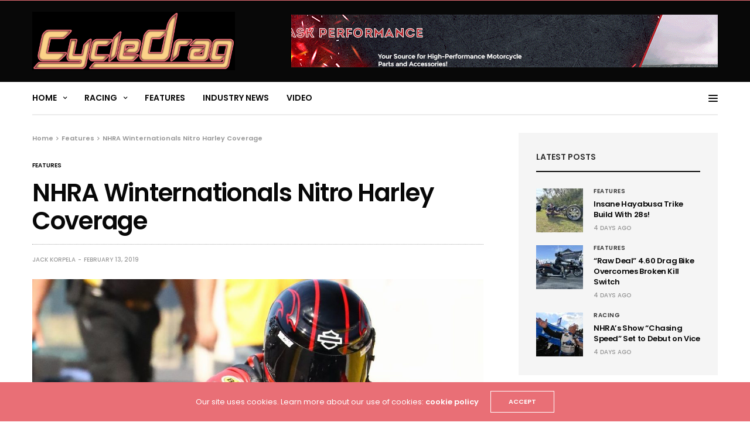

--- FILE ---
content_type: text/html; charset=UTF-8
request_url: https://www.cycledrag.com/nhra-winternationals-nitro-harley-coverage
body_size: 125999
content:
<!doctype html>
<html lang="en-US">
<head>
	<meta charset="UTF-8">
	<meta name="viewport" content="width=device-width, initial-scale=1, maximum-scale=1, viewport-fit=cover">
	<link rel="profile" href="http://gmpg.org/xfn/11">
	<title>NHRA Winternationals Nitro Harley Coverage &#8211; Drag Bike News</title>
<meta name='robots' content='max-image-preview:large' />
<!-- Hubbub v.1.36.3 https://morehubbub.com/ -->
<meta property="og:locale" content="en_US" />
<meta property="og:type" content="article" />
<meta property="og:title" content="NHRA Winternationals Nitro Harley Coverage" />
<meta property="og:description" content="New bikes, new teams, new riders and the burning desire of the veterans to win a coveted championship title are all factors that make for a thrilling start to the NHRA Top Fuel Harley season" />
<meta property="og:url" content="https://www.cycledrag.com/nhra-winternationals-nitro-harley-coverage" />
<meta property="og:site_name" content="Drag Bike News" />
<meta property="og:updated_time" content="2019-02-13T19:46:54+00:00" />
<meta property="article:published_time" content="2019-02-13T19:44:09+00:00" />
<meta property="article:modified_time" content="2019-02-13T19:46:54+00:00" />
<meta name="twitter:card" content="summary_large_image" />
<meta name="twitter:title" content="NHRA Winternationals Nitro Harley Coverage" />
<meta name="twitter:description" content="New bikes, new teams, new riders and the burning desire of the veterans to win a coveted championship title are all factors that make for a thrilling start to the NHRA Top Fuel Harley season" />
<meta class="flipboard-article" content="New bikes, new teams, new riders and the burning desire of the veterans to win a coveted championship title are all factors that make for a thrilling start to the NHRA Top Fuel Harley season" />
<meta property="fb:app_id" content="203313576896314" />
<meta property="og:image" content="https://www.cycledrag.com/wp-content/uploads/2019/02/Vancil-e1550009322864.jpg" />
<meta name="twitter:image" content="https://www.cycledrag.com/wp-content/uploads/2019/02/Vancil-e1550009322864.jpg" />
<meta property="og:image:width" content="1111" />
<meta property="og:image:height" content="837" />
<!-- Hubbub v.1.36.3 https://morehubbub.com/ -->
<link rel='dns-prefetch' href='//cdn.plyr.io' />
<link rel='dns-prefetch' href='//fonts.googleapis.com' />
<link rel="alternate" type="application/rss+xml" title="Drag Bike News &raquo; Feed" href="https://www.cycledrag.com/feed" />
<link rel="alternate" type="application/rss+xml" title="Drag Bike News &raquo; Comments Feed" href="https://www.cycledrag.com/comments/feed" />
<link rel="preconnect" href="//fonts.gstatic.com/" crossorigin><link rel="alternate" type="application/rss+xml" title="Drag Bike News &raquo; NHRA Winternationals Nitro Harley Coverage Comments Feed" href="https://www.cycledrag.com/nhra-winternationals-nitro-harley-coverage/feed" />
<link rel="alternate" title="oEmbed (JSON)" type="application/json+oembed" href="https://www.cycledrag.com/wp-json/oembed/1.0/embed?url=https%3A%2F%2Fwww.cycledrag.com%2Fnhra-winternationals-nitro-harley-coverage" />
<link rel="alternate" title="oEmbed (XML)" type="text/xml+oembed" href="https://www.cycledrag.com/wp-json/oembed/1.0/embed?url=https%3A%2F%2Fwww.cycledrag.com%2Fnhra-winternationals-nitro-harley-coverage&#038;format=xml" />
<style id='wp-img-auto-sizes-contain-inline-css' type='text/css'>
img:is([sizes=auto i],[sizes^="auto," i]){contain-intrinsic-size:3000px 1500px}
/*# sourceURL=wp-img-auto-sizes-contain-inline-css */
</style>
<style id='wp-emoji-styles-inline-css' type='text/css'>

	img.wp-smiley, img.emoji {
		display: inline !important;
		border: none !important;
		box-shadow: none !important;
		height: 1em !important;
		width: 1em !important;
		margin: 0 0.07em !important;
		vertical-align: -0.1em !important;
		background: none !important;
		padding: 0 !important;
	}
/*# sourceURL=wp-emoji-styles-inline-css */
</style>
<style id='wp-block-library-inline-css' type='text/css'>
:root{--wp-block-synced-color:#7a00df;--wp-block-synced-color--rgb:122,0,223;--wp-bound-block-color:var(--wp-block-synced-color);--wp-editor-canvas-background:#ddd;--wp-admin-theme-color:#007cba;--wp-admin-theme-color--rgb:0,124,186;--wp-admin-theme-color-darker-10:#006ba1;--wp-admin-theme-color-darker-10--rgb:0,107,160.5;--wp-admin-theme-color-darker-20:#005a87;--wp-admin-theme-color-darker-20--rgb:0,90,135;--wp-admin-border-width-focus:2px}@media (min-resolution:192dpi){:root{--wp-admin-border-width-focus:1.5px}}.wp-element-button{cursor:pointer}:root .has-very-light-gray-background-color{background-color:#eee}:root .has-very-dark-gray-background-color{background-color:#313131}:root .has-very-light-gray-color{color:#eee}:root .has-very-dark-gray-color{color:#313131}:root .has-vivid-green-cyan-to-vivid-cyan-blue-gradient-background{background:linear-gradient(135deg,#00d084,#0693e3)}:root .has-purple-crush-gradient-background{background:linear-gradient(135deg,#34e2e4,#4721fb 50%,#ab1dfe)}:root .has-hazy-dawn-gradient-background{background:linear-gradient(135deg,#faaca8,#dad0ec)}:root .has-subdued-olive-gradient-background{background:linear-gradient(135deg,#fafae1,#67a671)}:root .has-atomic-cream-gradient-background{background:linear-gradient(135deg,#fdd79a,#004a59)}:root .has-nightshade-gradient-background{background:linear-gradient(135deg,#330968,#31cdcf)}:root .has-midnight-gradient-background{background:linear-gradient(135deg,#020381,#2874fc)}:root{--wp--preset--font-size--normal:16px;--wp--preset--font-size--huge:42px}.has-regular-font-size{font-size:1em}.has-larger-font-size{font-size:2.625em}.has-normal-font-size{font-size:var(--wp--preset--font-size--normal)}.has-huge-font-size{font-size:var(--wp--preset--font-size--huge)}.has-text-align-center{text-align:center}.has-text-align-left{text-align:left}.has-text-align-right{text-align:right}.has-fit-text{white-space:nowrap!important}#end-resizable-editor-section{display:none}.aligncenter{clear:both}.items-justified-left{justify-content:flex-start}.items-justified-center{justify-content:center}.items-justified-right{justify-content:flex-end}.items-justified-space-between{justify-content:space-between}.screen-reader-text{border:0;clip-path:inset(50%);height:1px;margin:-1px;overflow:hidden;padding:0;position:absolute;width:1px;word-wrap:normal!important}.screen-reader-text:focus{background-color:#ddd;clip-path:none;color:#444;display:block;font-size:1em;height:auto;left:5px;line-height:normal;padding:15px 23px 14px;text-decoration:none;top:5px;width:auto;z-index:100000}html :where(.has-border-color){border-style:solid}html :where([style*=border-top-color]){border-top-style:solid}html :where([style*=border-right-color]){border-right-style:solid}html :where([style*=border-bottom-color]){border-bottom-style:solid}html :where([style*=border-left-color]){border-left-style:solid}html :where([style*=border-width]){border-style:solid}html :where([style*=border-top-width]){border-top-style:solid}html :where([style*=border-right-width]){border-right-style:solid}html :where([style*=border-bottom-width]){border-bottom-style:solid}html :where([style*=border-left-width]){border-left-style:solid}html :where(img[class*=wp-image-]){height:auto;max-width:100%}:where(figure){margin:0 0 1em}html :where(.is-position-sticky){--wp-admin--admin-bar--position-offset:var(--wp-admin--admin-bar--height,0px)}@media screen and (max-width:600px){html :where(.is-position-sticky){--wp-admin--admin-bar--position-offset:0px}}

/*# sourceURL=wp-block-library-inline-css */
</style><style id='global-styles-inline-css' type='text/css'>
:root{--wp--preset--aspect-ratio--square: 1;--wp--preset--aspect-ratio--4-3: 4/3;--wp--preset--aspect-ratio--3-4: 3/4;--wp--preset--aspect-ratio--3-2: 3/2;--wp--preset--aspect-ratio--2-3: 2/3;--wp--preset--aspect-ratio--16-9: 16/9;--wp--preset--aspect-ratio--9-16: 9/16;--wp--preset--color--black: #000000;--wp--preset--color--cyan-bluish-gray: #abb8c3;--wp--preset--color--white: #ffffff;--wp--preset--color--pale-pink: #f78da7;--wp--preset--color--vivid-red: #cf2e2e;--wp--preset--color--luminous-vivid-orange: #ff6900;--wp--preset--color--luminous-vivid-amber: #fcb900;--wp--preset--color--light-green-cyan: #7bdcb5;--wp--preset--color--vivid-green-cyan: #00d084;--wp--preset--color--pale-cyan-blue: #8ed1fc;--wp--preset--color--vivid-cyan-blue: #0693e3;--wp--preset--color--vivid-purple: #9b51e0;--wp--preset--color--thb-accent: #e96f76;--wp--preset--gradient--vivid-cyan-blue-to-vivid-purple: linear-gradient(135deg,rgb(6,147,227) 0%,rgb(155,81,224) 100%);--wp--preset--gradient--light-green-cyan-to-vivid-green-cyan: linear-gradient(135deg,rgb(122,220,180) 0%,rgb(0,208,130) 100%);--wp--preset--gradient--luminous-vivid-amber-to-luminous-vivid-orange: linear-gradient(135deg,rgb(252,185,0) 0%,rgb(255,105,0) 100%);--wp--preset--gradient--luminous-vivid-orange-to-vivid-red: linear-gradient(135deg,rgb(255,105,0) 0%,rgb(207,46,46) 100%);--wp--preset--gradient--very-light-gray-to-cyan-bluish-gray: linear-gradient(135deg,rgb(238,238,238) 0%,rgb(169,184,195) 100%);--wp--preset--gradient--cool-to-warm-spectrum: linear-gradient(135deg,rgb(74,234,220) 0%,rgb(151,120,209) 20%,rgb(207,42,186) 40%,rgb(238,44,130) 60%,rgb(251,105,98) 80%,rgb(254,248,76) 100%);--wp--preset--gradient--blush-light-purple: linear-gradient(135deg,rgb(255,206,236) 0%,rgb(152,150,240) 100%);--wp--preset--gradient--blush-bordeaux: linear-gradient(135deg,rgb(254,205,165) 0%,rgb(254,45,45) 50%,rgb(107,0,62) 100%);--wp--preset--gradient--luminous-dusk: linear-gradient(135deg,rgb(255,203,112) 0%,rgb(199,81,192) 50%,rgb(65,88,208) 100%);--wp--preset--gradient--pale-ocean: linear-gradient(135deg,rgb(255,245,203) 0%,rgb(182,227,212) 50%,rgb(51,167,181) 100%);--wp--preset--gradient--electric-grass: linear-gradient(135deg,rgb(202,248,128) 0%,rgb(113,206,126) 100%);--wp--preset--gradient--midnight: linear-gradient(135deg,rgb(2,3,129) 0%,rgb(40,116,252) 100%);--wp--preset--font-size--small: 13px;--wp--preset--font-size--medium: 20px;--wp--preset--font-size--large: 36px;--wp--preset--font-size--x-large: 42px;--wp--preset--spacing--20: 0.44rem;--wp--preset--spacing--30: 0.67rem;--wp--preset--spacing--40: 1rem;--wp--preset--spacing--50: 1.5rem;--wp--preset--spacing--60: 2.25rem;--wp--preset--spacing--70: 3.38rem;--wp--preset--spacing--80: 5.06rem;--wp--preset--shadow--natural: 6px 6px 9px rgba(0, 0, 0, 0.2);--wp--preset--shadow--deep: 12px 12px 50px rgba(0, 0, 0, 0.4);--wp--preset--shadow--sharp: 6px 6px 0px rgba(0, 0, 0, 0.2);--wp--preset--shadow--outlined: 6px 6px 0px -3px rgb(255, 255, 255), 6px 6px rgb(0, 0, 0);--wp--preset--shadow--crisp: 6px 6px 0px rgb(0, 0, 0);}:where(.is-layout-flex){gap: 0.5em;}:where(.is-layout-grid){gap: 0.5em;}body .is-layout-flex{display: flex;}.is-layout-flex{flex-wrap: wrap;align-items: center;}.is-layout-flex > :is(*, div){margin: 0;}body .is-layout-grid{display: grid;}.is-layout-grid > :is(*, div){margin: 0;}:where(.wp-block-columns.is-layout-flex){gap: 2em;}:where(.wp-block-columns.is-layout-grid){gap: 2em;}:where(.wp-block-post-template.is-layout-flex){gap: 1.25em;}:where(.wp-block-post-template.is-layout-grid){gap: 1.25em;}.has-black-color{color: var(--wp--preset--color--black) !important;}.has-cyan-bluish-gray-color{color: var(--wp--preset--color--cyan-bluish-gray) !important;}.has-white-color{color: var(--wp--preset--color--white) !important;}.has-pale-pink-color{color: var(--wp--preset--color--pale-pink) !important;}.has-vivid-red-color{color: var(--wp--preset--color--vivid-red) !important;}.has-luminous-vivid-orange-color{color: var(--wp--preset--color--luminous-vivid-orange) !important;}.has-luminous-vivid-amber-color{color: var(--wp--preset--color--luminous-vivid-amber) !important;}.has-light-green-cyan-color{color: var(--wp--preset--color--light-green-cyan) !important;}.has-vivid-green-cyan-color{color: var(--wp--preset--color--vivid-green-cyan) !important;}.has-pale-cyan-blue-color{color: var(--wp--preset--color--pale-cyan-blue) !important;}.has-vivid-cyan-blue-color{color: var(--wp--preset--color--vivid-cyan-blue) !important;}.has-vivid-purple-color{color: var(--wp--preset--color--vivid-purple) !important;}.has-black-background-color{background-color: var(--wp--preset--color--black) !important;}.has-cyan-bluish-gray-background-color{background-color: var(--wp--preset--color--cyan-bluish-gray) !important;}.has-white-background-color{background-color: var(--wp--preset--color--white) !important;}.has-pale-pink-background-color{background-color: var(--wp--preset--color--pale-pink) !important;}.has-vivid-red-background-color{background-color: var(--wp--preset--color--vivid-red) !important;}.has-luminous-vivid-orange-background-color{background-color: var(--wp--preset--color--luminous-vivid-orange) !important;}.has-luminous-vivid-amber-background-color{background-color: var(--wp--preset--color--luminous-vivid-amber) !important;}.has-light-green-cyan-background-color{background-color: var(--wp--preset--color--light-green-cyan) !important;}.has-vivid-green-cyan-background-color{background-color: var(--wp--preset--color--vivid-green-cyan) !important;}.has-pale-cyan-blue-background-color{background-color: var(--wp--preset--color--pale-cyan-blue) !important;}.has-vivid-cyan-blue-background-color{background-color: var(--wp--preset--color--vivid-cyan-blue) !important;}.has-vivid-purple-background-color{background-color: var(--wp--preset--color--vivid-purple) !important;}.has-black-border-color{border-color: var(--wp--preset--color--black) !important;}.has-cyan-bluish-gray-border-color{border-color: var(--wp--preset--color--cyan-bluish-gray) !important;}.has-white-border-color{border-color: var(--wp--preset--color--white) !important;}.has-pale-pink-border-color{border-color: var(--wp--preset--color--pale-pink) !important;}.has-vivid-red-border-color{border-color: var(--wp--preset--color--vivid-red) !important;}.has-luminous-vivid-orange-border-color{border-color: var(--wp--preset--color--luminous-vivid-orange) !important;}.has-luminous-vivid-amber-border-color{border-color: var(--wp--preset--color--luminous-vivid-amber) !important;}.has-light-green-cyan-border-color{border-color: var(--wp--preset--color--light-green-cyan) !important;}.has-vivid-green-cyan-border-color{border-color: var(--wp--preset--color--vivid-green-cyan) !important;}.has-pale-cyan-blue-border-color{border-color: var(--wp--preset--color--pale-cyan-blue) !important;}.has-vivid-cyan-blue-border-color{border-color: var(--wp--preset--color--vivid-cyan-blue) !important;}.has-vivid-purple-border-color{border-color: var(--wp--preset--color--vivid-purple) !important;}.has-vivid-cyan-blue-to-vivid-purple-gradient-background{background: var(--wp--preset--gradient--vivid-cyan-blue-to-vivid-purple) !important;}.has-light-green-cyan-to-vivid-green-cyan-gradient-background{background: var(--wp--preset--gradient--light-green-cyan-to-vivid-green-cyan) !important;}.has-luminous-vivid-amber-to-luminous-vivid-orange-gradient-background{background: var(--wp--preset--gradient--luminous-vivid-amber-to-luminous-vivid-orange) !important;}.has-luminous-vivid-orange-to-vivid-red-gradient-background{background: var(--wp--preset--gradient--luminous-vivid-orange-to-vivid-red) !important;}.has-very-light-gray-to-cyan-bluish-gray-gradient-background{background: var(--wp--preset--gradient--very-light-gray-to-cyan-bluish-gray) !important;}.has-cool-to-warm-spectrum-gradient-background{background: var(--wp--preset--gradient--cool-to-warm-spectrum) !important;}.has-blush-light-purple-gradient-background{background: var(--wp--preset--gradient--blush-light-purple) !important;}.has-blush-bordeaux-gradient-background{background: var(--wp--preset--gradient--blush-bordeaux) !important;}.has-luminous-dusk-gradient-background{background: var(--wp--preset--gradient--luminous-dusk) !important;}.has-pale-ocean-gradient-background{background: var(--wp--preset--gradient--pale-ocean) !important;}.has-electric-grass-gradient-background{background: var(--wp--preset--gradient--electric-grass) !important;}.has-midnight-gradient-background{background: var(--wp--preset--gradient--midnight) !important;}.has-small-font-size{font-size: var(--wp--preset--font-size--small) !important;}.has-medium-font-size{font-size: var(--wp--preset--font-size--medium) !important;}.has-large-font-size{font-size: var(--wp--preset--font-size--large) !important;}.has-x-large-font-size{font-size: var(--wp--preset--font-size--x-large) !important;}
/*# sourceURL=global-styles-inline-css */
</style>

<style id='classic-theme-styles-inline-css' type='text/css'>
/*! This file is auto-generated */
.wp-block-button__link{color:#fff;background-color:#32373c;border-radius:9999px;box-shadow:none;text-decoration:none;padding:calc(.667em + 2px) calc(1.333em + 2px);font-size:1.125em}.wp-block-file__button{background:#32373c;color:#fff;text-decoration:none}
/*# sourceURL=/wp-includes/css/classic-themes.min.css */
</style>
<link rel='stylesheet' id='thb-fa-css' href='https://www.cycledrag.com/wp-content/themes/goodlife-wp/assets/css/font-awesome.min.css?ver=4.7.0' media='all' />
<link rel='stylesheet' id='thb-app-css' href='https://www.cycledrag.com/wp-content/themes/goodlife-wp/assets/css/app.css?ver=4.6.1' media='all' />
<style id='thb-app-inline-css' type='text/css'>
body {font-family:Poppins, 'BlinkMacSystemFont', -apple-system, 'Roboto', 'Lucida Sans';}h1, h2, h3, h4, h5, h6 {font-family:Poppins, 'BlinkMacSystemFont', -apple-system, 'Roboto', 'Lucida Sans';}.subheader {background-color: !important;}.subheader.dark ul > li .sub-menu,.subheader.light ul > li .sub-menu {background:;}.subheader ul {}@media only screen and (min-width:48.063em) {.header {}}.header {background-color:#080808 !important;}@media only screen and (min-width:64.063em) {.header .logo .logoimg {max-height:100px;}}@media only screen and (max-width:64.063em) {.header .logo .logoimg {max-height:;}}@media only screen and (min-width:64.063em) {.subheader.fixed .logo .logolink .logoimg {max-height:40px;}}.menu-holder.style1.dark {background-color: !important;}#mobile-menu {background-color: !important;}a:hover, .menu-holder ul li.menu-item-mega-parent .thb_mega_menu_holder .thb_mega_menu li.active a,.menu-holder ul li.sfHover > a, .subcategory_container .thb-sibling-categories li a:hover,label small, .more-link, .comment-respond .comment-reply-title small a, .btn.accent-transparent, .button.accent-transparent, input[type=submit].accent-transparent, .category_title.search span, .video_playlist .video_play.video-active .post-title h6, .menu-holder.dark ul li .sub-menu a:hover, .menu-holder.dark ul.sf-menu > li > a:hover, .post .post-bottom-meta a:hover,.thb-title-color-hover .post .post-title .entry-title a:hover,.btn.accent-border, .button.accent-border, input[type=submit].accent-border {color:#e96f76;}ul.point-list li:before, ol.point-list li:before, .post .article-tags .tags-title, .post.post-overlay .post-gallery .counts,.post-review ul li .progress span, .post-review .average, .category-title.style1 .category-header, .widget.widget_topreviews .style1 li .progress, .btn.black:hover, .button.black:hover, input[type=submit].black:hover, .btn.white:hover, .button.white:hover, input[type=submit].white:hover, .btn.accent:hover, .button.accent:hover, input[type=submit].accent:hover, .btn.accent-transparent:hover, .button.accent-transparent:hover, input[type=submit].accent-transparent:hover, #scroll_totop:hover, .subheader.fixed > .row .progress, #mobile-menu.style2, .thb-cookie-bar,.btn.accent-fill, .button.accent-fill, input[type=submit].accent-fill {background-color:#e96f76;}.plyr__control--overlaid,.plyr--video .plyr__control.plyr__tab-focus, .plyr--video .plyr__control:hover, .plyr--video .plyr__control[aria-expanded=true] {background:#e96f76;}.plyr--full-ui input[type=range] {color:#e96f76;}.menu-holder ul li.menu-item-mega-parent .thb_mega_menu_holder, .btn.black:hover, .button.black:hover, input[type=submit].black:hover, .btn.accent, .button.accent, input[type=submit].accent, .btn.white:hover, .button.white:hover, input[type=submit].white:hover, .btn.accent:hover, .button.accent:hover, input[type=submit].accent:hover, .btn.accent-transparent, .button.accent-transparent, input[type=submit].accent-transparent,.quick_search .quick_searchform,.btn.accent-border, .button.accent-border, input[type=submit].accent-border,.btn.accent-fill, .button.accent-fill, input[type=submit].accent-fill {border-color:#e96f76;}.btn.accent-fill:hover, .button.accent-fill:hover, input[type=submit].accent-fill:hover {border-color:#d6666d;background-color:#d6666d;}.quick_search .quick_searchform input[type="submit"] {background:rgba(233,111,118, .1);}.quick_search .quick_searchform:after {border-bottom-color:#e96f76;}.quick_search .quick_searchform input[type="submit"]:hover {background:rgba(233,111,118, .2);}.post .article-tags .tags-title:after {border-left-color:#e96f76;}.rtl .post .article-tags .tags-title:after {border-right-color:#e96f76;}.circle_rating .circle_perc {stroke:#e96f76;}.header .quick_search.active .quick_search_icon,.menu-right-content .quick_search.active .quick_search_icon,.post .post-bottom-meta a:hover .comment_icon,.btn.accent-border .thb-next-arrow,.button.accent-border .thb-next-arrow,input[type=submit].accent-border .thb-next-arrow,.btn.accent-transparent .thb-next-arrow,.button.accent-transparent .thb-next-arrow,input[type=submit].accent-transparent .thb-next-arrow {fill:#e96f76;}.post .post-content p a {border-color:#ffa7b1;-moz-box-shadow:inset 0 -5px 0 #ffa7b1;-webkit-box-shadow:inset 0 -5px 0 #ffa7b1;box-shadow:inset 0 -5px 0 #ffa7b1;}.post.carousel-listing.slick-current:after {-moz-box-shadow:inset 0 4px 0 0 #e96f76;-webkit-box-shadow:inset 0 4px 0 0 #e96f76;box-shadow:inset 0 4px 0 0 #e96f76;}.post .post-content p a:hover {background:#ffa7b1;}.subheader.fixed > .row .progress {background:#e96f76;}input[type="submit"],submit,.button,.btn {}.post .post-bottom-meta {}.post .post-category {}.widget > strong {font-size:14px;}h1,.h1 {}h2 {}h3 {}h4 {}h5 {}h6 {}.post .post-title h1 {}.menu-holder ul.sf-menu > li > a {}.menu-holder ul.sf-menu > li > a {font-size:14px;}.menu-holder ul li .sub-menu li a,.menu-holder ul li.menu-item-mega-parent .thb_mega_menu_holder .thb_mega_menu li > a {}.menu-holder ul li .sub-menu li a,.menu-holder ul li.menu-item-mega-parent .thb_mega_menu_holder .thb_mega_menu li > a {}.mobile-menu li a {}.mobile-menu li a {}.mobile-menu .sub-menu li a {}.mobile-menu .sub-menu li a {}.header .menu-holder ul.sf-menu > li.menu-item-category-1 > a:hover,.menu-holder.style1 ul.sf-menu > li.menu-item-category-1 > a:hover,.menu-holder ul li.menu-item-mega-parent .thb_mega_menu_holder .thb_mega_menu li.menu-item-category-1 > a:hover,.menu-holder ul li.menu-item-mega-parent .thb_mega_menu_holder .thb_mega_menu li.menu-item-category-1.active > a,.menu-holder ul li .sub-menu li.menu-item-category-1 > a:hover,.post .single_category_title.category-link-1 {color:#0a0a0a;}.menu-holder ul.sf-menu > li.menu-item-category-1 > a + .thb_mega_menu_holder {border-color:#0a0a0a;}.post .single_category_title.category-boxed-link-1.boxed-link,.category_title.cat-1:before,.category-title.style1 .category-header.cat-1,.category_title.style3.cat-1 h4:before {background-color:#0a0a0a;}.post.carousel-style2[data-catid="1"]:hover {background-color:#0a0a0a;}.widget:not(.widget_singlead) {background-color: !important;}[role="main"] .widget.widget_categoryslider .slick-nav {background-color: !important;}#footer {background-color: !important;}#footer .widget.widget_categoryslider .slick-nav {background-color: !important;}.thb-login-form.dark,.thb-login-form {background-color: !important;}#subfooter {background-color: !important;}@media only screen and (min-width:48.063em) {#subfooter .logolink .logoimg {max-height:116px;}}
/*# sourceURL=thb-app-inline-css */
</style>
<link rel='stylesheet' id='style-css' href='https://www.cycledrag.com/wp-content/themes/goodlife-wp/style.css?ver=4.6.1' media='all' />
<link rel='stylesheet' id='thb-google-fonts-css' href='https://fonts.googleapis.com/css?family=Poppins%3A100%2C100i%2C200%2C200i%2C300%2C300i%2C400%2C400i%2C500%2C500i%2C600%2C600i%2C700%2C700i%2C800%2C800i%2C900%2C900i&#038;subset=latin&#038;display=swap&#038;ver=4.6.1' media='all' />
<link rel='stylesheet' id='esg-plugin-settings-css' href='https://www.cycledrag.com/wp-content/plugins/essential-grid/public/assets/css/settings.css?ver=3.1.4' media='all' />
<link rel='stylesheet' id='tp-fontello-css' href='https://www.cycledrag.com/wp-content/plugins/essential-grid/public/assets/font/fontello/css/fontello.css?ver=3.1.4' media='all' />
<link rel='stylesheet' id='dpsp-frontend-style-pro-css' href='https://www.cycledrag.com/wp-content/plugins/social-pug/assets/dist/style-frontend-pro.css?ver=1.36.3' media='all' />
<style id='dpsp-frontend-style-pro-inline-css' type='text/css'>

				@media screen and ( max-width : 720px ) {
					.dpsp-content-wrapper.dpsp-hide-on-mobile,
					.dpsp-share-text.dpsp-hide-on-mobile {
						display: none;
					}
					.dpsp-has-spacing .dpsp-networks-btns-wrapper li {
						margin:0 2% 10px 0;
					}
					.dpsp-network-btn.dpsp-has-label:not(.dpsp-has-count) {
						max-height: 40px;
						padding: 0;
						justify-content: center;
					}
					.dpsp-content-wrapper.dpsp-size-small .dpsp-network-btn.dpsp-has-label:not(.dpsp-has-count){
						max-height: 32px;
					}
					.dpsp-content-wrapper.dpsp-size-large .dpsp-network-btn.dpsp-has-label:not(.dpsp-has-count){
						max-height: 46px;
					}
				}
			
/*# sourceURL=dpsp-frontend-style-pro-inline-css */
</style>
<script type="text/javascript" src="https://www.cycledrag.com/wp-includes/js/jquery/jquery.min.js?ver=3.7.1" id="jquery-core-js"></script>
<script type="text/javascript" src="https://www.cycledrag.com/wp-includes/js/jquery/jquery-migrate.min.js?ver=3.4.1" id="jquery-migrate-js"></script>
<script type="text/javascript" id="tp-tools-js-before">
/* <![CDATA[ */
 window.ESG ??= {}; ESG.E ??= {}; ESG.E.site_url = 'https://www.cycledrag.com'; ESG.E.plugin_url = 'https://www.cycledrag.com/wp-content/plugins/essential-grid/'; ESG.E.ajax_url = 'https://www.cycledrag.com/wp-admin/admin-ajax.php'; ESG.E.nonce = 'caff44a5d2'; ESG.E.tptools = true; ESG.E.waitTptFunc ??= []; ESG.F ??= {}; ESG.F.waitTpt = () => { if ( typeof jQuery==='undefined' || !window?._tpt?.regResource || !ESG?.E?.plugin_url || (!ESG.E.tptools && !window?.SR7?.E?.plugin_url) ) return setTimeout(ESG.F.waitTpt, 29); if (!window._tpt.gsap) window._tpt.regResource({id: 'tpgsap', url : ESG.E.tptools && ESG.E.plugin_url+'/public/assets/js/libs/tpgsap.js' || SR7.E.plugin_url + 'public/js/libs/tpgsap.js'}); _tpt.checkResources(['tpgsap']).then(() => { if (window.tpGS && !_tpt?.Back) { _tpt.eases = tpGS.eases; Object.keys(_tpt.eases).forEach((e) => {_tpt[e] === undefined && (_tpt[e] = tpGS[e])}); } ESG.E.waitTptFunc.forEach((f) => { typeof f === 'function' && f(); }); ESG.E.waitTptFunc = []; }); }
//# sourceURL=tp-tools-js-before
/* ]]> */
</script>
<script type="text/javascript" src="https://www.cycledrag.com/wp-content/plugins/essential-grid/public/assets/js/libs/tptools.js?ver=6.7.15" id="tp-tools-js" async="async" data-wp-strategy="async"></script>
<script></script><link rel="https://api.w.org/" href="https://www.cycledrag.com/wp-json/" /><link rel="alternate" title="JSON" type="application/json" href="https://www.cycledrag.com/wp-json/wp/v2/posts/33257" /><link rel="EditURI" type="application/rsd+xml" title="RSD" href="https://www.cycledrag.com/xmlrpc.php?rsd" />
<meta name="generator" content="WordPress 6.9" />
<link rel="canonical" href="https://www.cycledrag.com/nhra-winternationals-nitro-harley-coverage" />
<link rel='shortlink' href='https://www.cycledrag.com/?p=33257' />
<link rel="pingback" href="https://www.cycledrag.com/xmlrpc.php"><meta name="hubbub-info" description="Hubbub 1.36.3"><noscript><style> .wpb_animate_when_almost_visible { opacity: 1; }</style></noscript></head>
<body class="wp-singular post-template-default single single-post postid-33257 single-format-standard wp-theme-goodlife-wp thb-boxed-off thb_ads_header_mobile_on thb-lightbox-on thb-capitalize-off thb-dark-mode-off thb-header-style1 thb-title-underline-hover wpb-js-composer js-comp-ver-8.2 vc_responsive">
<div id="wrapper" class="open">

	<!-- Start Content Container -->
	<div id="content-container">
		<!-- Start Content Click Capture -->
		<div class="click-capture"></div>
		<!-- End Content Click Capture -->
		<!-- Start Fixed Header -->
<div class="subheader fixed dark">
	<div class="row hide-for-large mobile-fixed-header align-middle">
		<div class="small-2 columns text-left mobile-icon-holder">
				<div class="mobile-toggle-holder">
		<div class="mobile-toggle">
			<span></span><span></span><span></span>
		</div>
	</div>
			</div>
		<div class="small-8 large-4 columns logo">
			<a href="https://www.cycledrag.com/" class="logolink">
				<img src="https://www.cycledrag.com/wp-content/uploads/2017/12/cycledrag-v2.png" class="logoimg" alt="Drag Bike News"/>
			</a>
		</div>
		<div class="small-2 columns text-right mobile-share-holder">
			<div>
				<div class="quick_search">
		<a href="#" class="quick_toggle"></a>
		<svg class="quick_search_icon" xmlns="http://www.w3.org/2000/svg" xmlns:xlink="http://www.w3.org/1999/xlink" x="0px" y="0px" width="19px" height="19px" viewBox="0 0 19 19" xml:space="preserve">
	<path d="M18.96,16.896l-4.973-4.926c1.02-1.255,1.633-2.846,1.633-4.578c0-4.035-3.312-7.317-7.385-7.317S0.849,3.358,0.849,7.393
		c0,4.033,3.313,7.316,7.386,7.316c1.66,0,3.188-0.552,4.422-1.471l4.998,4.95c0.181,0.179,0.416,0.268,0.652,0.268
		c0.235,0,0.472-0.089,0.652-0.268C19.32,17.832,19.32,17.253,18.96,16.896z M2.693,7.393c0-3.027,2.485-5.489,5.542-5.489
		c3.054,0,5.541,2.462,5.541,5.489c0,3.026-2.486,5.489-5.541,5.489C5.179,12.882,2.693,10.419,2.693,7.393z"/>
</svg>		<form method="get" class="quick_searchform" role="search" action="https://www.cycledrag.com/">
			<input name="s" type="text" class="s">
			<input type="submit" value="Search">
		</form>
	</div>

				</div>
		</div>
	</div>
	<div class="row full-width-row show-for-large">
			<div class="medium-8 columns logo">
			<a href="https://www.cycledrag.com/" class="logolink">
				<img src="https://www.cycledrag.com/wp-content/uploads/2017/12/cycledrag-v2.png" class="logoimg" alt="Drag Bike News"/>
			</a>
			<span class="page-title" id="page-title">NHRA Winternationals Nitro Harley Coverage</span>
		</div>
	<div class="medium-4 columns">
					</div>
				<span class="progress"></span>
			</div>
</div>
<!-- End Fixed Header -->
<!-- Start Header -->
<header class="header style1  dark">
	<div class="row">
		<div class="small-2 columns text-left mobile-icon-holder">
				<div class="mobile-toggle-holder">
		<div class="mobile-toggle">
			<span></span><span></span><span></span>
		</div>
	</div>
			</div>
		<div class="small-8 large-4 columns logo">
				<a href="https://www.cycledrag.com/" class="logolink">
					<img src="https://www.cycledrag.com/wp-content/uploads/2017/12/cycledrag-v2.png" class="logoimg" alt="Drag Bike News"/>
				</a>
		</div>
		<div class="small-2 columns text-right mobile-share-holder">
			<div>
				<div class="quick_search">
		<a href="#" class="quick_toggle"></a>
		<svg class="quick_search_icon" xmlns="http://www.w3.org/2000/svg" xmlns:xlink="http://www.w3.org/1999/xlink" x="0px" y="0px" width="19px" height="19px" viewBox="0 0 19 19" xml:space="preserve">
	<path d="M18.96,16.896l-4.973-4.926c1.02-1.255,1.633-2.846,1.633-4.578c0-4.035-3.312-7.317-7.385-7.317S0.849,3.358,0.849,7.393
		c0,4.033,3.313,7.316,7.386,7.316c1.66,0,3.188-0.552,4.422-1.471l4.998,4.95c0.181,0.179,0.416,0.268,0.652,0.268
		c0.235,0,0.472-0.089,0.652-0.268C19.32,17.832,19.32,17.253,18.96,16.896z M2.693,7.393c0-3.027,2.485-5.489,5.542-5.489
		c3.054,0,5.541,2.462,5.541,5.489c0,3.026-2.486,5.489-5.541,5.489C5.179,12.882,2.693,10.419,2.693,7.393z"/>
</svg>		<form method="get" class="quick_searchform" role="search" action="https://www.cycledrag.com/">
			<input name="s" type="text" class="s">
			<input type="submit" value="Search">
		</form>
	</div>

				</div>
		</div>
		<div class="small-12 large-8 columns thb-a">
			<a href="https://traskperformance.com/">
<img style="border: 0px" src="/wp-content/uploads/2024/11/Banner-Ads_728x90.gif">
</a>		</div>
	</div>
</header>
<!-- End Header -->
<div id="navholder" class="light-menu ">
	<div class="row">
		<div class="small-12 columns">
			<nav class="menu-holder style1 light menu-light" id="menu_width">
									<ul id="menu-cycledrag" class="sf-menu style1"><li id="menu-item-29945" class="menu-item menu-item-type-post_type menu-item-object-page menu-item-home menu-item-has-children menu-item-29945"><a href="https://www.cycledrag.com/">Home</a>


<ul class="sub-menu ">
	<li id="menu-item-30739" class="menu-item menu-item-type-post_type menu-item-object-page menu-item-30739"><a href="https://www.cycledrag.com/terms-of-use">Terms of Use</a></li>
	<li id="menu-item-30740" class="menu-item menu-item-type-post_type menu-item-object-page menu-item-30740"><a href="https://www.cycledrag.com/privacy-policy">Privacy Policy</a></li>
</ul>
</li>
<li id="menu-item-29942" class="menu-item menu-item-type-taxonomy menu-item-object-category menu-item-has-children menu-item-29942 menu-item-category-342"><a href="https://www.cycledrag.com/category/racing">Racing</a>


<ul class="sub-menu ">
	<li id="menu-item-29944" class="menu-item menu-item-type-taxonomy menu-item-object-category menu-item-has-children menu-item-29944 menu-item-category-1"><a href="https://www.cycledrag.com/category/racing/dragbikes">Dragbike Racing</a>
	<ul class="sub-menu ">
		<li id="menu-item-29967" class="menu-item menu-item-type-taxonomy menu-item-object-category menu-item-29967 menu-item-category-21"><a href="https://www.cycledrag.com/category/racing/dragbikes/nhra-motorcycle">NHRA Pro Stock Motorcycle</a></li>
		<li id="menu-item-29968" class="menu-item menu-item-type-taxonomy menu-item-object-category menu-item-29968 menu-item-category-45"><a href="https://www.cycledrag.com/category/racing/dragbikes/mirock-dragbike">XDA</a></li>
		<li id="menu-item-29969" class="menu-item menu-item-type-taxonomy menu-item-object-category menu-item-29969 menu-item-category-176"><a href="https://www.cycledrag.com/category/racing/dragbikes/manufacturers-cup-motorcycle-drag-racing">MANCUP</a></li>
		<li id="menu-item-29970" class="menu-item menu-item-type-taxonomy menu-item-object-category menu-item-29970 menu-item-category-872"><a href="https://www.cycledrag.com/category/racing/dragbikes/nhdro">NHDRO</a></li>
		<li id="menu-item-29972" class="menu-item menu-item-type-custom menu-item-object-custom menu-item-home menu-item-29972"><a href="https://www.cycledrag.com/">Photo Galleries</a></li>
	</ul>
</li>
	<li id="menu-item-29943" class="menu-item menu-item-type-taxonomy menu-item-object-category menu-item-29943 menu-item-category-49"><a href="https://www.cycledrag.com/category/racing/dragbikes/top-fuel-bike">Top Fuel Motorcycle</a></li>
</ul>
</li>
<li id="menu-item-30007" class="menu-item menu-item-type-taxonomy menu-item-object-category current-post-ancestor current-menu-parent current-post-parent menu-item-30007 menu-item-category-162"><a href="https://www.cycledrag.com/category/motorcycle-features">Features</a></li>
<li id="menu-item-29941" class="menu-item menu-item-type-taxonomy menu-item-object-category menu-item-29941 menu-item-category-405"><a href="https://www.cycledrag.com/category/dragbike-industry-news">Industry News</a></li>
<li id="menu-item-30008" class="menu-item menu-item-type-taxonomy menu-item-object-category menu-item-30008 menu-item-category-1144"><a href="https://www.cycledrag.com/category/motorcyclevideos">Video</a></li>
</ul>									<div class="menu-right-content">
							<div class="secondary-holder">
				<div class="secondary-toggle">
					<span></span><span></span><span></span>
				</div>
				<ul id="menu-footer" class="sf-menu style1 secondary"><li id="menu-item-29801" class="menu-item menu-item-type-custom menu-item-object-custom menu-item-29801"><a href="https://www.facebook.com/cycledragracing/" title="CycleDrag Facebook">Facebook</a></li>
<li id="menu-item-29802" class="menu-item menu-item-type-custom menu-item-object-custom menu-item-29802"><a href="https://twitter.com/JackKorpela" title="CycleDrag Twitter">Twitter</a></li>
<li id="menu-item-29805" class="menu-item menu-item-type-custom menu-item-object-custom menu-item-29805"><a href="#">Rss</a></li>
</ul>			</div>
					</div>
				</nav>
		</div>
	</div>
</div>

		<div role="main">
<div id="infinite-article" data-infinite="off" data-infinite-count="" class="off" data-security="c6ad35a3df">
	<div class="row post-detail-row top-padding post-detail-style1"
	>
	<div class="small-12 medium-8 columns">

	  <article itemscope itemtype="http://schema.org/Article" class="post blog-post post-33257 type-post status-publish format-standard has-post-thumbnail hentry category-motorcycle-features tag-nitro-harley grow-content-body" id="post-33257" data-id="33257" data-url="https://www.cycledrag.com/nhra-winternationals-nitro-harley-coverage">
					<div class="breadcrumb-container">
		<div class="row no-padding">
			<div class="small-12 columns">
			<nav role="navigation" aria-label="Breadcrumbs" class="breadcrumb-trail breadcrumbs" itemprop="breadcrumb"><ul class="trail-items" itemscope itemtype="http://schema.org/BreadcrumbList"><meta name="numberOfItems" content="3" /><meta name="itemListOrder" content="Ascending" /><li itemprop="itemListElement" itemscope itemtype="http://schema.org/ListItem" class="trail-item trail-begin"><a href="https://www.cycledrag.com" rel="home" itemprop="item"><span itemprop="name">Home</span></a><meta itemprop="position" content="1" /></li><li itemprop="itemListElement" itemscope itemtype="http://schema.org/ListItem" class="trail-item"><a href="https://www.cycledrag.com/category/motorcycle-features" itemprop="item"><span itemprop="name">Features</span></a><meta itemprop="position" content="2" /></li><li itemprop="itemListElement" itemscope itemtype="http://schema.org/ListItem" class="trail-item trail-end"><span itemprop="item"><span itemprop="name">NHRA Winternationals Nitro Harley Coverage</span></span><meta itemprop="position" content="3" /></li></ul></nav>			</div>
		</div>
	</div>
				  <header class="post-title entry-header cf">
			<a href="https://www.cycledrag.com/category/motorcycle-features" class="single_category_title category-link-162" title="Features">Features</a>			<h1 class="entry-title" itemprop="name headline">NHRA Winternationals Nitro Harley Coverage</h1>				<aside class="post-bottom-meta">
						<strong itemprop="author" class="author vcard"><a href="https://www.cycledrag.com/author/jack" title="Posts by Jack Korpela" rel="author">Jack Korpela</a></strong>
						<div class="time">February 13, 2019</div>
								</aside>
			  </header>
				  <figure class="post-gallery">
			<img width="1111" height="837" src="https://www.cycledrag.com/wp-content/uploads/2019/02/Vancil-e1550009322864.jpg" class="attachment-goodlife-post-style1 size-goodlife-post-style1 thb-lazyload lazyload wp-post-image" alt="Doug Vancil" decoding="async" loading="lazy" sizes="auto, (max-width: 1111px) 100vw, 1111px" data-src="https://www.cycledrag.com/wp-content/uploads/2019/02/Vancil-e1550009322864.jpg" data-sizes="auto" data-srcset="https://www.cycledrag.com/wp-content/uploads/2019/02/Vancil-e1550009322864.jpg 1111w, https://www.cycledrag.com/wp-content/uploads/2019/02/Vancil-e1550009322864-768x579.jpg 768w, https://www.cycledrag.com/wp-content/uploads/2019/02/Vancil-e1550009322864-1024x771.jpg 1024w, https://www.cycledrag.com/wp-content/uploads/2019/02/Vancil-e1550009322864-770x580.jpg 770w, https://www.cycledrag.com/wp-content/uploads/2019/02/Vancil-e1550009322864-20x15.jpg 20w, https://www.cycledrag.com/wp-content/uploads/2019/02/Vancil-e1550009322864-385x290.jpg 385w" />					  </figure>
				  <div class="share-container">
								  <div class="post-content-container">
										<div class="post-content entry-content cf">
												<p class="dpsp-share-text " style="margin-bottom:10px">
		Share:	</p>
	<div id="dpsp-content-top" class="dpsp-content-wrapper dpsp-shape-circle dpsp-size-medium dpsp-has-spacing dpsp-has-buttons-count dpsp-show-on-mobile dpsp-button-style-1" style="min-height:40px;position:relative">
	<ul class="dpsp-networks-btns-wrapper dpsp-networks-btns-share dpsp-networks-btns-content dpsp-column-auto " style="padding:0;margin:0;list-style-type:none">
<li class="dpsp-network-list-item dpsp-network-list-item-facebook" style="float:left">
	<a rel="nofollow noopener" href="https://www.facebook.com/sharer/sharer.php?u=https%3A%2F%2Fwww.cycledrag.com%2Fnhra-winternationals-nitro-harley-coverage&#038;t=NHRA%20Winternationals%20Nitro%20Harley%20Coverage" class="dpsp-network-btn dpsp-facebook dpsp-has-count dpsp-first dpsp-last dpsp-has-label dpsp-has-label-mobile" target="_blank" aria-label="Share on Facebook" title="Share on Facebook" style="font-size:14px;padding:0rem;max-height:40px" >	<span class="dpsp-network-icon "><span class="dpsp-network-icon-inner" ><svg version="1.1" xmlns="http://www.w3.org/2000/svg" width="32" height="32" viewBox="0 0 18 32"><path d="M17.12 0.224v4.704h-2.784q-1.536 0-2.080 0.64t-0.544 1.92v3.392h5.248l-0.704 5.28h-4.544v13.568h-5.472v-13.568h-4.544v-5.28h4.544v-3.904q0-3.328 1.856-5.152t4.96-1.824q2.624 0 4.064 0.224z"></path></svg></span></span>
	<span class="dpsp-network-label dpsp-network-hide-label-mobile">Facebook</span><span class="dpsp-network-count">218</span></a></li>
</ul></div>
<p>New bikes, new teams, new riders and the burning desire of the veterans to win a coveted championship title are all factors that make for a thrilling start to the NHRA Top Fuel Harley season at the Winternationals from the Fairplex in Pomona, Calif., Feb. 8-10.&nbsp; It&#8217;s the season-opening event of the 2019 NHRA Mello Yello Drag Racing Series, the 59th annual Lucas Oil NHRA Winternationals presented by ProtectTheHarvest.com at Auto Club Raceway.</p>
<p>It took every round of racing to decide the 2018 championship, with Tii Tharpe scoring the title over Doug Vancil by a mere seven points after defeating his rival in the final round of the U.S. Nationals from Indianapolis, Ind. This season both competitors are back and hungrier than ever.&nbsp;</p>
<p>The rivalry picked up right where it left off with Vancil and Tharpe again meeting in the final.&nbsp; In the rain-postponed Monday final round this time it was Vancil who took the win with a 6.277 at 227.34 mph&nbsp; to beat Tharpe&#8217;s 6.322 at 223.50 mph.&nbsp;</p>
<p><iframe loading="lazy" src="https://www.youtube.com/embed/lNM_nmrCJSM" width="560" height="315" frameborder="0" allowfullscreen="allowfullscreen"></iframe></p>
<p>Multi-time champion Jay &#8220;The Bulldog&#8221; Turner has attracted some major attention with his new &#8220;Lucky 7&#8243;supercharged bike. Initially it looked as if superchargers would be banned in 2019. With the decision to allow them in and superb, mineshaft conditions in Pomona, with only 400 feet of corrected altitude, fans knew seeing the first Harley five-second pass was a possibility. Turner ran consistent 6.30s and showed a lot of promise.&nbsp;</p>
<figure id="attachment_33290" aria-describedby="caption-attachment-33290" style="width: 3749px" class="wp-caption aligncenter"><img loading="lazy" decoding="async" class="size-full wp-image-33290 lazyload" src="[data-uri]" data-src="https://www.cycledrag.com/wp-content/uploads/2019/02/48107EE3-CA68-4348-BD5F-204466E2C816-e1550010823974.jpeg" alt="Jay Turner Lucky 7 Supercharged" width="3749" height="2600" data-sizes="auto" data-srcset="https://www.cycledrag.com/wp-content/uploads/2019/02/48107EE3-CA68-4348-BD5F-204466E2C816-e1550010823974.jpeg 3749w, https://www.cycledrag.com/wp-content/uploads/2019/02/48107EE3-CA68-4348-BD5F-204466E2C816-e1550010823974-768x533.jpeg 768w, https://www.cycledrag.com/wp-content/uploads/2019/02/48107EE3-CA68-4348-BD5F-204466E2C816-e1550010823974-1024x710.jpeg 1024w, https://www.cycledrag.com/wp-content/uploads/2019/02/48107EE3-CA68-4348-BD5F-204466E2C816-e1550010823974-770x534.jpeg 770w, https://www.cycledrag.com/wp-content/uploads/2019/02/48107EE3-CA68-4348-BD5F-204466E2C816-e1550010823974-20x14.jpeg 20w, https://www.cycledrag.com/wp-content/uploads/2019/02/48107EE3-CA68-4348-BD5F-204466E2C816-e1550010823974-385x267.jpeg 385w, https://www.cycledrag.com/wp-content/uploads/2019/02/48107EE3-CA68-4348-BD5F-204466E2C816-e1550010823974-1540x1068.jpeg 1540w" sizes="auto, (max-width: 3749px) 100vw, 3749px" /><figcaption id="caption-attachment-33290" class="wp-caption-text">The &#8220;Lucky 7&#8221; Supercharged Nitro Harley of Jay Turner</figcaption></figure>
<p><iframe loading="lazy" src="https://www.youtube.com/embed/LhoOvLPhETo" width="560" height="315" frameborder="0" allowfullscreen="allowfullscreen"></iframe></p>
<p>Veteran Bob Malloy made the most noise in pre-season testing with a stellar 6.14, one of the quickest injected runs ever, behind only Joey Sternotti&#8217;s 6.14 and Tak Shigematsu&#8217;s 6.13.&nbsp;</p>
<figure id="attachment_31883" aria-describedby="caption-attachment-31883" style="width: 2120px" class="wp-caption aligncenter"><img loading="lazy" decoding="async" class="size-full wp-image-31883 lazyload" src="[data-uri]" data-src="https://www.cycledrag.com/wp-content/uploads/2018/09/A9_02370-e1549666349462.jpg" alt="NHRA US Nationals Indy" width="2120" height="1677" data-sizes="auto" data-srcset="https://www.cycledrag.com/wp-content/uploads/2018/09/A9_02370-e1549666349462.jpg 2120w, https://www.cycledrag.com/wp-content/uploads/2018/09/A9_02370-e1549666349462-768x608.jpg 768w, https://www.cycledrag.com/wp-content/uploads/2018/09/A9_02370-e1549666349462-1024x810.jpg 1024w, https://www.cycledrag.com/wp-content/uploads/2018/09/A9_02370-e1549666349462-770x609.jpg 770w, https://www.cycledrag.com/wp-content/uploads/2018/09/A9_02370-e1549666349462-20x16.jpg 20w, https://www.cycledrag.com/wp-content/uploads/2018/09/A9_02370-e1549666349462-385x305.jpg 385w, https://www.cycledrag.com/wp-content/uploads/2018/09/A9_02370-e1549666349462-1540x1218.jpg 1540w" sizes="auto, (max-width: 2120px) 100vw, 2120px" /><figcaption id="caption-attachment-31883" class="wp-caption-text">Bob Malloy</figcaption></figure>
<figure id="attachment_31881" aria-describedby="caption-attachment-31881" style="width: 4918px" class="wp-caption aligncenter"><img loading="lazy" decoding="async" class="size-full wp-image-31881 lazyload" src="[data-uri]" data-src="https://www.cycledrag.com/wp-content/uploads/2018/09/A7_00674.jpg" alt="NHRA US Nationals Indy" width="4918" height="3279" data-sizes="auto" data-srcset="https://www.cycledrag.com/wp-content/uploads/2018/09/A7_00674.jpg 4918w, https://www.cycledrag.com/wp-content/uploads/2018/09/A7_00674-768x512.jpg 768w, https://www.cycledrag.com/wp-content/uploads/2018/09/A7_00674-1024x683.jpg 1024w, https://www.cycledrag.com/wp-content/uploads/2018/09/A7_00674-770x513.jpg 770w" sizes="auto, (max-width: 4918px) 100vw, 4918px" /><figcaption id="caption-attachment-31881" class="wp-caption-text">Jeremy Phaup, Bob and Jack Malloy</figcaption></figure>
<p>&nbsp;</p>
<p><a href="http://www.kennethrschwartz.com/"><br />
<img decoding="async" style="border: 0px;" src="[data-uri]" data-src="/wp-content/uploads/2011/07/Scwartz-Final.gif" class="lazyload" width="448"><br />
</a></p>
<p><iframe loading="lazy" src="https://www.youtube.com/embed/GAc4YU3nrjM" width="560" height="315" frameborder="0" allowfullscreen="allowfullscreen"></iframe></p>
<p><a href="https://fastlanebikerdelmarva.com/"><br />
<img decoding="async" style="border: 0px;" src="[data-uri]" data-src="/wp-content/uploads/2018/07/FLBD-Banner-460x80.jpg" class="lazyload" width="448"><br />
</a></p>
<p>Enjoy some interviews and features&nbsp; from some great racers below.&nbsp;</p>
<p>There are more videos on the Cycledrag Youtube channel (<a href="https://www.youtube.com/user/CycleDrag">please subscribe here</a>) and the Cycledrag.com Facebook page (<a href="https://www.facebook.com/cycledragracing/">Please like here</a>) and more will be coming soon. Check back daily. Please comment, like and share!</p>
<p><iframe loading="lazy" src="https://www.youtube.com/embed/A6BeS8eKDws" width="560" height="315" frameborder="0" allowfullscreen="allowfullscreen"></iframe></p>
<p><iframe loading="lazy" src="https://www.youtube.com/embed/35MoNhI0Ph8" width="560" height="315" frameborder="0" allowfullscreen="allowfullscreen"></iframe></p>
<p><a href="https://www.facebook.com/SteveHuffMotorsports/"><br />
<img decoding="async" style="border: 0px;" src="[data-uri]" data-src="/wp-content/uploads/2018/07/Steve-Huff-Motorsports-460x80.gif" class="lazyload" width="448"><br />
</a></p>
<p><iframe loading="lazy" src="https://www.youtube.com/embed/8OaNjjbxduU" width="560" height="315" frameborder="0" allowfullscreen="allowfullscreen"></iframe></p>
<p><a href="https://competitiveprint.com/"><br />
<img decoding="async" style="border: 0px;" src="[data-uri]" data-src="/wp-content/uploads/2018/10/Competitve-Print-460.gif" class="lazyload" width="448"><br />
</a></p>
<p><iframe loading="lazy" src="https://www.youtube.com/embed/aVpMFye2UdA" width="560" height="315" frameborder="0" allowfullscreen="allowfullscreen"></iframe></p>
<p><a href="http://www.lectronfuelsystems.com/"><br />
<img decoding="async" style="border: 0px;" src="[data-uri]" data-src="/wp-content/uploads/2015/09/Lectron-Banner-2.gif" class="lazyload" width="448"><br />
</a></p>
<p><iframe loading="lazy" src="https://www.youtube.com/embed/qPnP9Y6ZyAU" width="560" height="315" frameborder="0" allowfullscreen="allowfullscreen"></iframe></p>
<p><iframe loading="lazy" src="https://www.youtube.com/embed/AFJEP-bSR-4" width="560" height="315" frameborder="0" allowfullscreen="allowfullscreen"></iframe></p>
<p><a href="http://njkleathers.com/"><br />
<img decoding="async" style="border: 0px;" src="[data-uri]" data-src="/wp-content/uploads/2018/08/NJK-Leathers-460-X-80.gif" class="lazyload" width="448"><br />
</a></p>
<p><iframe loading="lazy" src="https://www.youtube.com/embed/-OoZKFihP-A" width="560" height="315" frameborder="0" allowfullscreen="allowfullscreen"></iframe></p>
<p><a href="https://www.prothings.com/"><br />
<img decoding="async" style="border: 0px;" src="[data-uri]" data-src="/wp-content/uploads/2019/02/Prothings_460x80_7.gif" class="lazyload" width="448"><br />
</a></p>
<p><iframe loading="lazy" src="https://www.youtube.com/embed/O5ngVD10bng" width="560" height="315" frameborder="0" allowfullscreen="allowfullscreen"></iframe></p>
<p><a href="https://wossnerpistons.com/"><br />
<img decoding="async" style="border: 0px;" src="[data-uri]" data-src="/wp-content/uploads/2018/05/Wossner-460x80-Final.gif" class="lazyload" width="448"><br />
</a></p>
<figure id="attachment_33260" aria-describedby="caption-attachment-33260" style="width: 4032px" class="wp-caption aligncenter"><img loading="lazy" decoding="async" class="size-full wp-image-33260 lazyload" src="[data-uri]" data-src="https://www.cycledrag.com/wp-content/uploads/2019/02/3A55A117-487A-45B4-AB84-B456F8BAD8F9.jpeg" alt="NHRA Pomona Winternationals Snow" width="4032" height="3024" data-sizes="auto" data-srcset="https://www.cycledrag.com/wp-content/uploads/2019/02/3A55A117-487A-45B4-AB84-B456F8BAD8F9.jpeg 4032w, https://www.cycledrag.com/wp-content/uploads/2019/02/3A55A117-487A-45B4-AB84-B456F8BAD8F9-768x576.jpeg 768w, https://www.cycledrag.com/wp-content/uploads/2019/02/3A55A117-487A-45B4-AB84-B456F8BAD8F9-1024x768.jpeg 1024w, https://www.cycledrag.com/wp-content/uploads/2019/02/3A55A117-487A-45B4-AB84-B456F8BAD8F9-770x578.jpeg 770w, https://www.cycledrag.com/wp-content/uploads/2019/02/3A55A117-487A-45B4-AB84-B456F8BAD8F9-20x15.jpeg 20w, https://www.cycledrag.com/wp-content/uploads/2019/02/3A55A117-487A-45B4-AB84-B456F8BAD8F9-385x289.jpeg 385w, https://www.cycledrag.com/wp-content/uploads/2019/02/3A55A117-487A-45B4-AB84-B456F8BAD8F9-1540x1155.jpeg 1540w" sizes="auto, (max-width: 4032px) 100vw, 4032px" /><figcaption id="caption-attachment-33260" class="wp-caption-text">Conditions were exceptional for the NHRA Winternationals with less than 400 feet of corrected altitude. A heavy and unusual storm the week before dumped a ton of snow on the top of the mountains. It made for an even more beautiful backdrop than usual.</figcaption></figure>
<p><a href="http://www.webcamshafts.com/"><br />
<img decoding="async" style="border: 0px;" src="[data-uri]" data-src="/wp-content/uploads/2013/10/banner-1-final.gif" class="lazyload" width="448"><br />
</a></p>
<p><iframe loading="lazy" src="https://www.youtube.com/embed/tBE4hRjSYUg" width="560" height="315" frameborder="0" allowfullscreen="allowfullscreen"></iframe></p>
<p><a href="http://www.aperaceparts.com/"><br />
<img decoding="async" style="border: 0px;" src="[data-uri]" data-src="/wp-content/uploads/2013/11/APE.gif" class="lazyload" width="448"><br />
</a></p>
<p><iframe loading="lazy" width="560" height="315" src="https://www.youtube.com/embed/vKLlhCSe1g4" frameborder="0" allow="accelerometer; autoplay; encrypted-media; gyroscope; picture-in-picture" allowfullscreen></iframe></p>
<p><a href="http://dragracing365.com/"><br />
<img decoding="async" style="border: 0px;" src="[data-uri]" data-src="/wp-content/uploads/2018/08/McIntosh-Grayson-Motorsports-460-X-80.gif" class="lazyload" width="448"><br />
</a></p>
<p><iframe loading="lazy" width="560" height="315" src="https://www.youtube.com/embed/ube8SjO9Uh0" frameborder="0" allow="accelerometer; autoplay; encrypted-media; gyroscope; picture-in-picture" allowfullscreen></iframe></p>
<p><a href="http://spevco.com/"><br />
<img decoding="async" style="border: 0px;" src="[data-uri]" data-src="/wp-content/uploads/2018/08/Spevco-460-X-80.gif" class="lazyload" width="448"><br />
</a></p>
<figure id="attachment_33266" aria-describedby="caption-attachment-33266" style="width: 4032px" class="wp-caption aligncenter"><img loading="lazy" decoding="async" class="size-full wp-image-33266 lazyload" src="[data-uri]" data-src="https://www.cycledrag.com/wp-content/uploads/2019/02/FB98DD46-7547-464E-B553-4F65D6C2D6C0.jpeg" alt="Andy Beauchemin" width="4032" height="3024" data-sizes="auto" data-srcset="https://www.cycledrag.com/wp-content/uploads/2019/02/FB98DD46-7547-464E-B553-4F65D6C2D6C0.jpeg 4032w, https://www.cycledrag.com/wp-content/uploads/2019/02/FB98DD46-7547-464E-B553-4F65D6C2D6C0-768x576.jpeg 768w, https://www.cycledrag.com/wp-content/uploads/2019/02/FB98DD46-7547-464E-B553-4F65D6C2D6C0-1024x768.jpeg 1024w, https://www.cycledrag.com/wp-content/uploads/2019/02/FB98DD46-7547-464E-B553-4F65D6C2D6C0-770x578.jpeg 770w, https://www.cycledrag.com/wp-content/uploads/2019/02/FB98DD46-7547-464E-B553-4F65D6C2D6C0-20x15.jpeg 20w, https://www.cycledrag.com/wp-content/uploads/2019/02/FB98DD46-7547-464E-B553-4F65D6C2D6C0-385x289.jpeg 385w, https://www.cycledrag.com/wp-content/uploads/2019/02/FB98DD46-7547-464E-B553-4F65D6C2D6C0-1540x1155.jpeg 1540w" sizes="auto, (max-width: 4032px) 100vw, 4032px" /><figcaption id="caption-attachment-33266" class="wp-caption-text">Canadian Andy Beauchemin says it was worth the 26-hour drive to leave the -36 temperature behind</figcaption></figure>
<p><a href="http://www.htpperformance.com/"><br />
<img decoding="async" style="border: 0px;" src="[data-uri]" data-src="/wp-content/uploads/2015/08/HTP.gif" class="lazyload" width="448"><br />
</a></p>
<figure id="attachment_33289" aria-describedby="caption-attachment-33289" style="width: 4032px" class="wp-caption aligncenter"><img loading="lazy" decoding="async" class="size-full wp-image-33289 lazyload" src="[data-uri]" data-src="https://www.cycledrag.com/wp-content/uploads/2019/02/FDF19E35-2BE2-4B0A-BE30-230CADFCCB35-e1550011012635.jpeg" alt="Mike Romine Patti Romine" width="4032" height="3024" data-sizes="auto" data-srcset="https://www.cycledrag.com/wp-content/uploads/2019/02/FDF19E35-2BE2-4B0A-BE30-230CADFCCB35-e1550011012635.jpeg 4032w, https://www.cycledrag.com/wp-content/uploads/2019/02/FDF19E35-2BE2-4B0A-BE30-230CADFCCB35-e1550011012635-768x576.jpeg 768w, https://www.cycledrag.com/wp-content/uploads/2019/02/FDF19E35-2BE2-4B0A-BE30-230CADFCCB35-e1550011012635-1024x768.jpeg 1024w, https://www.cycledrag.com/wp-content/uploads/2019/02/FDF19E35-2BE2-4B0A-BE30-230CADFCCB35-e1550011012635-770x578.jpeg 770w, https://www.cycledrag.com/wp-content/uploads/2019/02/FDF19E35-2BE2-4B0A-BE30-230CADFCCB35-e1550011012635-20x15.jpeg 20w, https://www.cycledrag.com/wp-content/uploads/2019/02/FDF19E35-2BE2-4B0A-BE30-230CADFCCB35-e1550011012635-385x289.jpeg 385w, https://www.cycledrag.com/wp-content/uploads/2019/02/FDF19E35-2BE2-4B0A-BE30-230CADFCCB35-e1550011012635-1540x1155.jpeg 1540w" sizes="auto, (max-width: 4032px) 100vw, 4032px" /><figcaption id="caption-attachment-33289" class="wp-caption-text">Mike and Patti Romine in the Doug Vancil pit area. This talented couple has been racing for more than 30 years.</figcaption></figure>
<p><a href="http://www.m2shocks.com/"><br />
<img decoding="async" style="border: 0px;" src="[data-uri]" data-src="/wp-content/uploads/2016/12/M2-Shocks.gif" class="lazyload" width="448"><br />
</a></p>
<figure id="attachment_33265" aria-describedby="caption-attachment-33265" style="width: 4032px" class="wp-caption aligncenter"><img loading="lazy" decoding="async" class="size-full wp-image-33265 lazyload" src="[data-uri]" data-src="https://www.cycledrag.com/wp-content/uploads/2019/02/03B607B5-36A5-48D1-9251-3DBB37ADB71A.jpeg" alt="Andy Beauchemin Brakes" width="4032" height="3024" data-sizes="auto" data-srcset="https://www.cycledrag.com/wp-content/uploads/2019/02/03B607B5-36A5-48D1-9251-3DBB37ADB71A.jpeg 4032w, https://www.cycledrag.com/wp-content/uploads/2019/02/03B607B5-36A5-48D1-9251-3DBB37ADB71A-768x576.jpeg 768w, https://www.cycledrag.com/wp-content/uploads/2019/02/03B607B5-36A5-48D1-9251-3DBB37ADB71A-1024x768.jpeg 1024w, https://www.cycledrag.com/wp-content/uploads/2019/02/03B607B5-36A5-48D1-9251-3DBB37ADB71A-770x578.jpeg 770w, https://www.cycledrag.com/wp-content/uploads/2019/02/03B607B5-36A5-48D1-9251-3DBB37ADB71A-20x15.jpeg 20w, https://www.cycledrag.com/wp-content/uploads/2019/02/03B607B5-36A5-48D1-9251-3DBB37ADB71A-385x289.jpeg 385w, https://www.cycledrag.com/wp-content/uploads/2019/02/03B607B5-36A5-48D1-9251-3DBB37ADB71A-1540x1155.jpeg 1540w" sizes="auto, (max-width: 4032px) 100vw, 4032px" /><figcaption id="caption-attachment-33265" class="wp-caption-text">Andy Beauchemin showed us his new trick carbon fiber brakes from Mitch Brown at Monster Race Products</figcaption></figure>
<p><a href="http://www.mtceng.com/"><br />
<img decoding="async" style="border: 0px;" src="[data-uri]" data-src="/wp-content/uploads/2015/07/MTC.gif" class="lazyload" width="448"><br />
</a></p>
<p><a href="http://www.pingelonline.com/"><br />
<img decoding="async" style="border: 0px;" src="[data-uri]" data-src="/wp-content/uploads/2014/06/Pingel-Updated.gif" class="lazyload" width="448"><br />
</a></p>
<figure id="attachment_33264" aria-describedby="caption-attachment-33264" style="width: 4032px" class="wp-caption aligncenter"><img loading="lazy" decoding="async" class="size-full wp-image-33264 lazyload" src="[data-uri]" data-src="https://www.cycledrag.com/wp-content/uploads/2019/02/9A49A511-9587-4252-89C9-568C846FF4E2.jpeg" alt="Doug Vancil Nitro harley" width="4032" height="3024" data-sizes="auto" data-srcset="https://www.cycledrag.com/wp-content/uploads/2019/02/9A49A511-9587-4252-89C9-568C846FF4E2.jpeg 4032w, https://www.cycledrag.com/wp-content/uploads/2019/02/9A49A511-9587-4252-89C9-568C846FF4E2-768x576.jpeg 768w, https://www.cycledrag.com/wp-content/uploads/2019/02/9A49A511-9587-4252-89C9-568C846FF4E2-1024x768.jpeg 1024w, https://www.cycledrag.com/wp-content/uploads/2019/02/9A49A511-9587-4252-89C9-568C846FF4E2-770x578.jpeg 770w, https://www.cycledrag.com/wp-content/uploads/2019/02/9A49A511-9587-4252-89C9-568C846FF4E2-20x15.jpeg 20w, https://www.cycledrag.com/wp-content/uploads/2019/02/9A49A511-9587-4252-89C9-568C846FF4E2-385x289.jpeg 385w, https://www.cycledrag.com/wp-content/uploads/2019/02/9A49A511-9587-4252-89C9-568C846FF4E2-1540x1155.jpeg 1540w" sizes="auto, (max-width: 4032px) 100vw, 4032px" /><figcaption id="caption-attachment-33264" class="wp-caption-text">A close look at Doug Vancil&#8217;s Nitro Harley work-of-art</figcaption></figure>
<p><a href="http://www.timblinchassis.com/"><br />
<img decoding="async" style="border: 0px;" src="[data-uri]" data-src="/wp-content/uploads/2013/11/Timblin-Chassis.gif" class="lazyload" width="448"><br />
</a></p>
<figure id="attachment_33288" aria-describedby="caption-attachment-33288" style="width: 4032px" class="wp-caption aligncenter"><img loading="lazy" decoding="async" class="size-full wp-image-33288 lazyload" src="[data-uri]" data-src="https://www.cycledrag.com/wp-content/uploads/2019/02/1384D994-C736-454B-B1E0-794FEC103DE1-e1550011102725.jpeg" alt="Beau Layne" width="4032" height="3024"><figcaption id="caption-attachment-33288" class="wp-caption-text">Second-year racer Beau Layne ran a career best 6.37 at 228 mph.</figcaption></figure>
<p><a href="http://www.mpsracing.com/"><br />
<img decoding="async" style="border: 0px;" src="[data-uri]" data-src="/wp-content/uploads/2015/04/MPS-Banner.gif" class="lazyload" width="448"><br />
</a></p>
<p><img loading="lazy" decoding="async" class="aligncenter size-full wp-image-33263 lazyload" src="[data-uri]" data-src="https://www.cycledrag.com/wp-content/uploads/2019/02/836E58ED-F34D-41EB-A8C9-A4FF72DC6F22.jpeg" alt="Doug Vancil Nitro harley" width="4032" height="3024" data-sizes="auto" data-srcset="https://www.cycledrag.com/wp-content/uploads/2019/02/836E58ED-F34D-41EB-A8C9-A4FF72DC6F22.jpeg 4032w, https://www.cycledrag.com/wp-content/uploads/2019/02/836E58ED-F34D-41EB-A8C9-A4FF72DC6F22-768x576.jpeg 768w, https://www.cycledrag.com/wp-content/uploads/2019/02/836E58ED-F34D-41EB-A8C9-A4FF72DC6F22-1024x768.jpeg 1024w, https://www.cycledrag.com/wp-content/uploads/2019/02/836E58ED-F34D-41EB-A8C9-A4FF72DC6F22-770x578.jpeg 770w, https://www.cycledrag.com/wp-content/uploads/2019/02/836E58ED-F34D-41EB-A8C9-A4FF72DC6F22-20x15.jpeg 20w, https://www.cycledrag.com/wp-content/uploads/2019/02/836E58ED-F34D-41EB-A8C9-A4FF72DC6F22-385x289.jpeg 385w, https://www.cycledrag.com/wp-content/uploads/2019/02/836E58ED-F34D-41EB-A8C9-A4FF72DC6F22-1540x1155.jpeg 1540w" sizes="auto, (max-width: 4032px) 100vw, 4032px" /></p>
<p><a href="http://www.orientexpress.com/"><br />
<img decoding="async" style="border: 0px;" src="[data-uri]" data-src="/wp-content/uploads/2010/09/OrientExpress.gif" class="lazyload" width="448"><br />
</a></p>
<figure id="attachment_33287" aria-describedby="caption-attachment-33287" style="width: 4032px" class="wp-caption aligncenter"><img loading="lazy" decoding="async" class="size-full wp-image-33287 lazyload" src="[data-uri]" data-src="https://www.cycledrag.com/wp-content/uploads/2019/02/05CA77A4-0C69-4358-906C-DB2E39FF227E-e1550011224512.jpeg" alt="Michael Balch" width="4032" height="3024" data-sizes="auto" data-srcset="https://www.cycledrag.com/wp-content/uploads/2019/02/05CA77A4-0C69-4358-906C-DB2E39FF227E-e1550011224512.jpeg 4032w, https://www.cycledrag.com/wp-content/uploads/2019/02/05CA77A4-0C69-4358-906C-DB2E39FF227E-e1550011224512-768x576.jpeg 768w, https://www.cycledrag.com/wp-content/uploads/2019/02/05CA77A4-0C69-4358-906C-DB2E39FF227E-e1550011224512-1024x768.jpeg 1024w, https://www.cycledrag.com/wp-content/uploads/2019/02/05CA77A4-0C69-4358-906C-DB2E39FF227E-e1550011224512-770x578.jpeg 770w, https://www.cycledrag.com/wp-content/uploads/2019/02/05CA77A4-0C69-4358-906C-DB2E39FF227E-e1550011224512-20x15.jpeg 20w, https://www.cycledrag.com/wp-content/uploads/2019/02/05CA77A4-0C69-4358-906C-DB2E39FF227E-e1550011224512-385x289.jpeg 385w, https://www.cycledrag.com/wp-content/uploads/2019/02/05CA77A4-0C69-4358-906C-DB2E39FF227E-e1550011224512-1540x1155.jpeg 1540w" sizes="auto, (max-width: 4032px) 100vw, 4032px" /><figcaption id="caption-attachment-33287" class="wp-caption-text">Promising rookie Michael Balch made his pro debut on a Tony Ruggiero &#8220;Nitro Syndicate&#8221; machine.</figcaption></figure>
<p><a href="https://www.advancedsleeve.com/"><br />
<img decoding="async" style="border: 0px;" src="[data-uri]" data-src="/wp-content/uploads/2018/05/Advanced-460x80.gif" class="lazyload" width="448"><br />
</a></p>
<figure id="attachment_33262" aria-describedby="caption-attachment-33262" style="width: 4032px" class="wp-caption aligncenter"><img loading="lazy" decoding="async" class="size-full wp-image-33262 lazyload" src="[data-uri]" data-src="https://www.cycledrag.com/wp-content/uploads/2019/02/527D3869-77FD-49AF-A893-D6A29DFF556E.jpeg" alt="Doug Vancil Nitro harley" width="4032" height="3024" data-sizes="auto" data-srcset="https://www.cycledrag.com/wp-content/uploads/2019/02/527D3869-77FD-49AF-A893-D6A29DFF556E.jpeg 4032w, https://www.cycledrag.com/wp-content/uploads/2019/02/527D3869-77FD-49AF-A893-D6A29DFF556E-768x576.jpeg 768w, https://www.cycledrag.com/wp-content/uploads/2019/02/527D3869-77FD-49AF-A893-D6A29DFF556E-1024x768.jpeg 1024w, https://www.cycledrag.com/wp-content/uploads/2019/02/527D3869-77FD-49AF-A893-D6A29DFF556E-770x578.jpeg 770w, https://www.cycledrag.com/wp-content/uploads/2019/02/527D3869-77FD-49AF-A893-D6A29DFF556E-20x15.jpeg 20w, https://www.cycledrag.com/wp-content/uploads/2019/02/527D3869-77FD-49AF-A893-D6A29DFF556E-385x289.jpeg 385w, https://www.cycledrag.com/wp-content/uploads/2019/02/527D3869-77FD-49AF-A893-D6A29DFF556E-1540x1155.jpeg 1540w" sizes="auto, (max-width: 4032px) 100vw, 4032px" /><figcaption id="caption-attachment-33262" class="wp-caption-text">How cool are the black accents on Vancil&#8217;s motor, including the black anodized velocity stack?</figcaption></figure>
<p><a href="http://www.adamsperformance.net/"><br />
<img decoding="async" style="border: 0px;" src="[data-uri]" data-src="/wp-content/uploads/2016/01/Adams-Performance.gif" class="lazyload" width="448"><br />
</a></p>
<figure id="attachment_33286" aria-describedby="caption-attachment-33286" style="width: 4032px" class="wp-caption aligncenter"><img loading="lazy" decoding="async" class="size-full wp-image-33286 lazyload" src="[data-uri]" data-src="https://www.cycledrag.com/wp-content/uploads/2019/02/98535B15-64D8-4BAD-89CD-E28665C9F161-e1550011350804.jpeg" alt="Barn Job" width="4032" height="3024" data-sizes="auto" data-srcset="https://www.cycledrag.com/wp-content/uploads/2019/02/98535B15-64D8-4BAD-89CD-E28665C9F161-e1550011350804.jpeg 4032w, https://www.cycledrag.com/wp-content/uploads/2019/02/98535B15-64D8-4BAD-89CD-E28665C9F161-e1550011350804-768x576.jpeg 768w, https://www.cycledrag.com/wp-content/uploads/2019/02/98535B15-64D8-4BAD-89CD-E28665C9F161-e1550011350804-1024x768.jpeg 1024w, https://www.cycledrag.com/wp-content/uploads/2019/02/98535B15-64D8-4BAD-89CD-E28665C9F161-e1550011350804-770x578.jpeg 770w, https://www.cycledrag.com/wp-content/uploads/2019/02/98535B15-64D8-4BAD-89CD-E28665C9F161-e1550011350804-20x15.jpeg 20w, https://www.cycledrag.com/wp-content/uploads/2019/02/98535B15-64D8-4BAD-89CD-E28665C9F161-e1550011350804-385x289.jpeg 385w, https://www.cycledrag.com/wp-content/uploads/2019/02/98535B15-64D8-4BAD-89CD-E28665C9F161-e1550011350804-1540x1155.jpeg 1540w" sizes="auto, (max-width: 4032px) 100vw, 4032px" /><figcaption id="caption-attachment-33286" class="wp-caption-text">The legendary &#8220;Barn Job&#8221; motorcycle on display at the NHRA Museum</figcaption></figure>
<p><a href="https://www.facebook.com/lazerporting/"><br />
<img decoding="async" style="border: 0px;" src="[data-uri]" data-src="/wp-content/uploads/2018/04/Lazer-2018.gif" class="lazyload" width="448"><br />
</a></p>
<figure id="attachment_33261" aria-describedby="caption-attachment-33261" style="width: 4032px" class="wp-caption aligncenter"><img loading="lazy" decoding="async" class="size-full wp-image-33261 lazyload" src="[data-uri]" data-src="https://www.cycledrag.com/wp-content/uploads/2019/02/5537AA56-7DB4-4E56-8F38-2D5B92FF4FE6.jpeg" alt="Jason Allen, Pro Things, Cycledrag.com" width="4032" height="3024" data-sizes="auto" data-srcset="https://www.cycledrag.com/wp-content/uploads/2019/02/5537AA56-7DB4-4E56-8F38-2D5B92FF4FE6.jpeg 4032w, https://www.cycledrag.com/wp-content/uploads/2019/02/5537AA56-7DB4-4E56-8F38-2D5B92FF4FE6-768x576.jpeg 768w, https://www.cycledrag.com/wp-content/uploads/2019/02/5537AA56-7DB4-4E56-8F38-2D5B92FF4FE6-1024x768.jpeg 1024w, https://www.cycledrag.com/wp-content/uploads/2019/02/5537AA56-7DB4-4E56-8F38-2D5B92FF4FE6-770x578.jpeg 770w, https://www.cycledrag.com/wp-content/uploads/2019/02/5537AA56-7DB4-4E56-8F38-2D5B92FF4FE6-20x15.jpeg 20w, https://www.cycledrag.com/wp-content/uploads/2019/02/5537AA56-7DB4-4E56-8F38-2D5B92FF4FE6-385x289.jpeg 385w, https://www.cycledrag.com/wp-content/uploads/2019/02/5537AA56-7DB4-4E56-8F38-2D5B92FF4FE6-1540x1155.jpeg 1540w" sizes="auto, (max-width: 4032px) 100vw, 4032px" /><figcaption id="caption-attachment-33261" class="wp-caption-text">Jason Allen of ProThings Apparel did an amazing job on the new Cycledrag.com crew shirts</figcaption></figure>
<p><a href="https://www.facebook.com/chrismathesonracing/"><br />
<img decoding="async" style="border: 0px;" src="[data-uri]" data-src="/wp-content/uploads/2018/06/Matheson-Ad-Sumer-2-e1529331281641.png" class="lazyload" width="448"><br />
</a></p>
<figure id="attachment_33285" aria-describedby="caption-attachment-33285" style="width: 4032px" class="wp-caption aligncenter"><img loading="lazy" decoding="async" class="size-full wp-image-33285 lazyload" src="[data-uri]" data-src="https://www.cycledrag.com/wp-content/uploads/2019/02/E9F9D4E8-95D2-4D1C-9C2A-E0DB0962450E-e1550011427743.jpeg" alt="Tii Tharpe and Maddy" width="4032" height="3024" data-sizes="auto" data-srcset="https://www.cycledrag.com/wp-content/uploads/2019/02/E9F9D4E8-95D2-4D1C-9C2A-E0DB0962450E-e1550011427743.jpeg 4032w, https://www.cycledrag.com/wp-content/uploads/2019/02/E9F9D4E8-95D2-4D1C-9C2A-E0DB0962450E-e1550011427743-768x576.jpeg 768w, https://www.cycledrag.com/wp-content/uploads/2019/02/E9F9D4E8-95D2-4D1C-9C2A-E0DB0962450E-e1550011427743-1024x768.jpeg 1024w, https://www.cycledrag.com/wp-content/uploads/2019/02/E9F9D4E8-95D2-4D1C-9C2A-E0DB0962450E-e1550011427743-770x578.jpeg 770w, https://www.cycledrag.com/wp-content/uploads/2019/02/E9F9D4E8-95D2-4D1C-9C2A-E0DB0962450E-e1550011427743-20x15.jpeg 20w, https://www.cycledrag.com/wp-content/uploads/2019/02/E9F9D4E8-95D2-4D1C-9C2A-E0DB0962450E-e1550011427743-385x289.jpeg 385w, https://www.cycledrag.com/wp-content/uploads/2019/02/E9F9D4E8-95D2-4D1C-9C2A-E0DB0962450E-e1550011427743-1540x1155.jpeg 1540w" sizes="auto, (max-width: 4032px) 100vw, 4032px" /><figcaption id="caption-attachment-33285" class="wp-caption-text">Defending champion Tii Tharpe and his biggest fan Maddy.</figcaption></figure>
<p><a href="http://www.projackent.com/"><br />
<img decoding="async" style="border: 0px;" src="[data-uri]" data-src="/wp-content/uploads/2016/07/Pro-Jack-banner.gif" class="lazyload" width="448"><br />
</a></p>
<p>&nbsp;</p>
<p><a href="http://mancup.info/"><br />
<img decoding="async" style="border: 0px;" src="[data-uri]" data-src="/wp-content/uploads/2018/07/Man-Cup-460x80.gif" class="lazyload" width="448"><br />
</a></p>
<figure id="attachment_33276" aria-describedby="caption-attachment-33276" style="width: 1262px" class="wp-caption aligncenter"><img loading="lazy" decoding="async" class="size-full wp-image-33276 lazyload" src="[data-uri]" data-src="https://www.cycledrag.com/wp-content/uploads/2019/02/IMG_3287-2.jpg" alt="Terry Vance and Doug Herbert" width="1262" height="946" data-sizes="auto" data-srcset="https://www.cycledrag.com/wp-content/uploads/2019/02/IMG_3287-2.jpg 1262w, https://www.cycledrag.com/wp-content/uploads/2019/02/IMG_3287-2-768x576.jpg 768w, https://www.cycledrag.com/wp-content/uploads/2019/02/IMG_3287-2-1024x768.jpg 1024w, https://www.cycledrag.com/wp-content/uploads/2019/02/IMG_3287-2-770x577.jpg 770w, https://www.cycledrag.com/wp-content/uploads/2019/02/IMG_3287-2-20x15.jpg 20w, https://www.cycledrag.com/wp-content/uploads/2019/02/IMG_3287-2-385x289.jpg 385w" sizes="auto, (max-width: 1262px) 100vw, 1262px" /><figcaption id="caption-attachment-33276" class="wp-caption-text">Terry Vance and Doug Herbert celebrate a 1-Million dollar donation by Vance.</figcaption></figure>
<p><a href="http://carpenterracing.com/"><br />
<img decoding="async" style="border: 0px;" src="[data-uri]" data-src="/wp-content/uploads/2016/04/Carpenter-Racing-final.gif" class="lazyload" width="448"><br />
</a></p>
<p><iframe loading="lazy" src="https://www.youtube.com/embed/DEPKfeHpl_Y" width="560" height="315" frameborder="0" allowfullscreen="allowfullscreen"></iframe></p>
<p><a href="http://www.uschrome.com/"><br />
<img decoding="async" style="border: 0px;" src="[data-uri]" data-src="/wp-content/uploads/2016/01/US-Chrome.gif" class="lazyload" width="448"><br />
</a></p>
<figure id="attachment_33274" aria-describedby="caption-attachment-33274" style="width: 4032px" class="wp-caption aligncenter"><img loading="lazy" decoding="async" class="size-full wp-image-33274 lazyload" src="[data-uri]" data-src="https://www.cycledrag.com/wp-content/uploads/2019/02/91E3602A-2489-4628-A8B8-DC9EB81AA7F1-e1550011554697.jpeg" alt="Mitch Brown and Mike Scott" width="4032" height="3024" data-sizes="auto" data-srcset="https://www.cycledrag.com/wp-content/uploads/2019/02/91E3602A-2489-4628-A8B8-DC9EB81AA7F1-e1550011554697.jpeg 4032w, https://www.cycledrag.com/wp-content/uploads/2019/02/91E3602A-2489-4628-A8B8-DC9EB81AA7F1-e1550011554697-768x576.jpeg 768w, https://www.cycledrag.com/wp-content/uploads/2019/02/91E3602A-2489-4628-A8B8-DC9EB81AA7F1-e1550011554697-1024x768.jpeg 1024w, https://www.cycledrag.com/wp-content/uploads/2019/02/91E3602A-2489-4628-A8B8-DC9EB81AA7F1-e1550011554697-770x578.jpeg 770w, https://www.cycledrag.com/wp-content/uploads/2019/02/91E3602A-2489-4628-A8B8-DC9EB81AA7F1-e1550011554697-20x15.jpeg 20w, https://www.cycledrag.com/wp-content/uploads/2019/02/91E3602A-2489-4628-A8B8-DC9EB81AA7F1-e1550011554697-385x289.jpeg 385w, https://www.cycledrag.com/wp-content/uploads/2019/02/91E3602A-2489-4628-A8B8-DC9EB81AA7F1-e1550011554697-1540x1155.jpeg 1540w" sizes="auto, (max-width: 4032px) 100vw, 4032px" /><figcaption id="caption-attachment-33274" class="wp-caption-text">Top Fuel Motorcycle racer Mitch Brown and Mike Scott in the Jay Turner Racing pits</figcaption></figure>
<p><a href="http://www.brocksperformance.com/"><br />
<img decoding="async" style="border: 0px;" src="[data-uri]" data-src="/wp-content/uploads/2015/12/Brocks_Performance_Cycle_Drag_Banner_2015.gif" class="lazyload" width="448"><br />
</a></p>
<figure id="attachment_33273" aria-describedby="caption-attachment-33273" style="width: 4032px" class="wp-caption aligncenter"><img loading="lazy" decoding="async" class="size-full wp-image-33273 lazyload" src="[data-uri]" data-src="https://www.cycledrag.com/wp-content/uploads/2019/02/2DD61D57-B1F7-45BD-B62E-4AFFE3DA75CA-e1550007564297.jpeg" alt="Rickey House Nitro Harley" width="4032" height="3024" data-sizes="auto" data-srcset="https://www.cycledrag.com/wp-content/uploads/2019/02/2DD61D57-B1F7-45BD-B62E-4AFFE3DA75CA-e1550007564297.jpeg 4032w, https://www.cycledrag.com/wp-content/uploads/2019/02/2DD61D57-B1F7-45BD-B62E-4AFFE3DA75CA-e1550007564297-768x576.jpeg 768w, https://www.cycledrag.com/wp-content/uploads/2019/02/2DD61D57-B1F7-45BD-B62E-4AFFE3DA75CA-e1550007564297-1024x768.jpeg 1024w, https://www.cycledrag.com/wp-content/uploads/2019/02/2DD61D57-B1F7-45BD-B62E-4AFFE3DA75CA-e1550007564297-770x578.jpeg 770w, https://www.cycledrag.com/wp-content/uploads/2019/02/2DD61D57-B1F7-45BD-B62E-4AFFE3DA75CA-e1550007564297-20x15.jpeg 20w, https://www.cycledrag.com/wp-content/uploads/2019/02/2DD61D57-B1F7-45BD-B62E-4AFFE3DA75CA-e1550007564297-385x289.jpeg 385w, https://www.cycledrag.com/wp-content/uploads/2019/02/2DD61D57-B1F7-45BD-B62E-4AFFE3DA75CA-e1550007564297-1540x1155.jpeg 1540w" sizes="auto, (max-width: 4032px) 100vw, 4032px" /><figcaption id="caption-attachment-33273" class="wp-caption-text">The Magic Dry Nitro Harley of Rickey House</figcaption></figure>
<p><iframe loading="lazy" src="https://www.youtube.com/embed/-Gp5gdsv4XM" width="560" height="315" frameborder="0" allowfullscreen="allowfullscreen"></iframe></p>
<p><a href="http://www.vantineimaging.com/"><br />
<img decoding="async" style="border: 0px;" src="[data-uri]" data-src="/wp-content/uploads/2015/09/Dave-Vantine.gif" class="lazyload" width="448"><br />
</a></p>
<figure id="attachment_33272" aria-describedby="caption-attachment-33272" style="width: 4032px" class="wp-caption aligncenter"><img loading="lazy" decoding="async" class="size-full wp-image-33272 lazyload" src="[data-uri]" data-src="https://www.cycledrag.com/wp-content/uploads/2019/02/A1A13D61-2CAD-4FFB-B6FF-0BECCF255CB5-e1550011659324.jpeg" alt="Tony Ruggiero" width="4032" height="3024" data-sizes="auto" data-srcset="https://www.cycledrag.com/wp-content/uploads/2019/02/A1A13D61-2CAD-4FFB-B6FF-0BECCF255CB5-e1550011659324.jpeg 4032w, https://www.cycledrag.com/wp-content/uploads/2019/02/A1A13D61-2CAD-4FFB-B6FF-0BECCF255CB5-e1550011659324-768x576.jpeg 768w, https://www.cycledrag.com/wp-content/uploads/2019/02/A1A13D61-2CAD-4FFB-B6FF-0BECCF255CB5-e1550011659324-1024x768.jpeg 1024w, https://www.cycledrag.com/wp-content/uploads/2019/02/A1A13D61-2CAD-4FFB-B6FF-0BECCF255CB5-e1550011659324-770x578.jpeg 770w, https://www.cycledrag.com/wp-content/uploads/2019/02/A1A13D61-2CAD-4FFB-B6FF-0BECCF255CB5-e1550011659324-20x15.jpeg 20w, https://www.cycledrag.com/wp-content/uploads/2019/02/A1A13D61-2CAD-4FFB-B6FF-0BECCF255CB5-e1550011659324-385x289.jpeg 385w, https://www.cycledrag.com/wp-content/uploads/2019/02/A1A13D61-2CAD-4FFB-B6FF-0BECCF255CB5-e1550011659324-1540x1155.jpeg 1540w" sizes="auto, (max-width: 4032px) 100vw, 4032px" /><figcaption id="caption-attachment-33272" class="wp-caption-text">Tony Ruggiero suffered a damaged crank shaft on his Nitro Harley ridden by Michael Beland</figcaption></figure>
<p><a href="http://www.rccomponents.com/"><br />
<img decoding="async" style="border: 0px;" src="[data-uri]" data-src="/wp-content/uploads/2015/06/RC-Components-2.gif" class="lazyload" width="448"><br />
</a></p>
<p><iframe loading="lazy" src="https://www.youtube.com/embed/YUoT4IsP5kg" width="560" height="315" frameborder="0" allowfullscreen="allowfullscreen"></iframe></p>
<p><iframe loading="lazy" src="https://www.youtube.com/embed/Y0ihDrsUEuc" width="560" height="315" frameborder="0" allowfullscreen="allowfullscreen"></iframe></p>
<p><a href="http://www.liskas.com/"><br />
<img decoding="async" style="border: 0px;" src="[data-uri]" data-src="/wp-content/uploads/2015/04/Liska-Banner-1.gif" class="lazyload" width="448"><br />
</a></p>
<p><a href="http://www.cycledrag.com/call-mckinneys-for-great-deals-on-used-auto-parts/"><br />
<img decoding="async" style="border: 0px;" src="[data-uri]" data-src="/wp-content/uploads/2013/12/McKinneys-Used-Auto-Parts.gif" class="lazyload" width="448"><br />
</a></p>
<figure id="attachment_33271" aria-describedby="caption-attachment-33271" style="width: 4032px" class="wp-caption aligncenter"><img loading="lazy" decoding="async" class="size-full wp-image-33271 lazyload" src="[data-uri]" data-src="https://www.cycledrag.com/wp-content/uploads/2019/02/5715BA4D-3E0C-4E4E-887F-AD00126530AC-e1550011995517.jpeg" alt="Jack Romine" width="4032" height="3024" data-sizes="auto" data-srcset="https://www.cycledrag.com/wp-content/uploads/2019/02/5715BA4D-3E0C-4E4E-887F-AD00126530AC-e1550011995517.jpeg 4032w, https://www.cycledrag.com/wp-content/uploads/2019/02/5715BA4D-3E0C-4E4E-887F-AD00126530AC-e1550011995517-768x576.jpeg 768w, https://www.cycledrag.com/wp-content/uploads/2019/02/5715BA4D-3E0C-4E4E-887F-AD00126530AC-e1550011995517-1024x768.jpeg 1024w, https://www.cycledrag.com/wp-content/uploads/2019/02/5715BA4D-3E0C-4E4E-887F-AD00126530AC-e1550011995517-770x578.jpeg 770w, https://www.cycledrag.com/wp-content/uploads/2019/02/5715BA4D-3E0C-4E4E-887F-AD00126530AC-e1550011995517-20x15.jpeg 20w, https://www.cycledrag.com/wp-content/uploads/2019/02/5715BA4D-3E0C-4E4E-887F-AD00126530AC-e1550011995517-385x289.jpeg 385w, https://www.cycledrag.com/wp-content/uploads/2019/02/5715BA4D-3E0C-4E4E-887F-AD00126530AC-e1550011995517-1540x1155.jpeg 1540w" sizes="auto, (max-width: 4032px) 100vw, 4032px" /><figcaption id="caption-attachment-33271" class="wp-caption-text">Beau Layne called his crew chief Jack Romine his angel. The two talented men have worked very well together.</figcaption></figure>
<p><iframe loading="lazy" src="https://www.youtube.com/embed/02-hwlO6_qQ" width="560" height="315" frameborder="0" allowfullscreen="allowfullscreen"></iframe></p>
<p><a href="http://www.njkleathers.com/"><br />
<img decoding="async" style="border: 0px;" src="[data-uri]" data-src="/wp-content/uploads/2016/07/NJK-Leathers-final-2.gif" class="lazyload" width="448"><br />
</a></p>
<p>Pro Stock Motorcycle Interviews</p>
<p><iframe loading="lazy" src="https://www.youtube.com/embed/HuKIDPOaCLA" width="560" height="315" frameborder="0" allowfullscreen="allowfullscreen"></iframe></p>
<p><iframe loading="lazy" src="https://www.youtube.com/embed/wFbAVsCrM78" width="560" height="315" frameborder="0" allowfullscreen="allowfullscreen"></iframe></p>
<p><a href="http://www.tomboracing.com/"><br />
<img decoding="async" style="border: 0px;" src="[data-uri]" data-src="/wp-content/uploads/2014/02/Tombo-Racing-Make-it-Tight.gif" class="lazyload" width="448"><br />
</a></p>
<p><iframe loading="lazy" src="https://www.youtube.com/embed/qG2y8LOpzWQ" width="560" height="315" frameborder="0" allowfullscreen="allowfullscreen"></iframe></p>
<p>Pre Race Reports<br />
<a href="https://www.cycledrag.com/career-best-in-testing-energizing-nitro-harley-sophomore-beau-layne">Career Best in Testing Energizing Nitro Harley Sophomore Beau Layne</a></p>
<p><a href="https://www.cycledrag.com/rickey-house-sets-sights-on-2019-nhra-nitro-harley-title">Rickey House Sets Sights on 2019 NHRA Nitro Harley Title</a></p>
<p>&nbsp;<br />
<a href="https://www.cycledrag.com/tii-tharpes-quest-to-win-back-to-back-nitro-harley-championships-on-new-bike-for-spevco">Tii Tharpe’s Quest to Win Back-to-Back Nitro Harley Championships on New Bike for Spevco</a></p>
<p>&nbsp;<br />
<a href="https://www.cycledrag.com/supercharged-takeshi-shigematsu-to-make-nhra-season-debut-in-gainesville">Supercharged Takeshi Shigematsu to Make NHRA Season Debut in Gainesville</a></p>
<p>&nbsp;<br />
<a href="https://www.cycledrag.com/jay-bulldog-turner-to-enter-pomona-on-supercharged-nitro-harley-blown-v-twin-battle-intensifies">Jay “Bulldog” Turner to Enter Pomona on Supercharged Nitro Harley – Blown V-Twin Battle Intensifies</a></p>
<p>The 2019 NHRA Mello Yello Drag Racing Series season continues with Magic Dry Organic Absorbent NHRA Arizona Nationals at Wild Horse Pass Motorsports Park Feb. 22-24.</p>
	<p class="dpsp-share-text " style="margin-bottom:10px">
		Share:	</p>
	<div id="dpsp-content-bottom" class="dpsp-content-wrapper dpsp-shape-circle dpsp-size-medium dpsp-has-spacing dpsp-has-buttons-count dpsp-show-on-mobile dpsp-button-style-1" style="min-height:40px;position:relative">
	<ul class="dpsp-networks-btns-wrapper dpsp-networks-btns-share dpsp-networks-btns-content dpsp-column-auto " style="padding:0;margin:0;list-style-type:none">
<li class="dpsp-network-list-item dpsp-network-list-item-facebook" style="float:left">
	<a rel="nofollow noopener" href="https://www.facebook.com/sharer/sharer.php?u=https%3A%2F%2Fwww.cycledrag.com%2Fnhra-winternationals-nitro-harley-coverage&#038;t=NHRA%20Winternationals%20Nitro%20Harley%20Coverage" class="dpsp-network-btn dpsp-facebook dpsp-has-count dpsp-first dpsp-last dpsp-has-label dpsp-has-label-mobile" target="_blank" aria-label="Share on Facebook" title="Share on Facebook" style="font-size:14px;padding:0rem;max-height:40px" >	<span class="dpsp-network-icon "><span class="dpsp-network-icon-inner" ><svg version="1.1" xmlns="http://www.w3.org/2000/svg" width="32" height="32" viewBox="0 0 18 32"><path d="M17.12 0.224v4.704h-2.784q-1.536 0-2.080 0.64t-0.544 1.92v3.392h5.248l-0.704 5.28h-4.544v13.568h-5.472v-13.568h-4.544v-5.28h4.544v-3.904q0-3.328 1.856-5.152t4.96-1.824q2.624 0 4.064 0.224z"></path></svg></span></span>
	<span class="dpsp-network-label dpsp-network-hide-label-mobile">Facebook</span><span class="dpsp-network-count">218</span></a></li>
</ul></div>
										</div>
									</div>
			</div>
						<footer class="article-tags entry-footer">
				<div>
		<span class="tags-title">Tags</span>
		<a href="https://www.cycledrag.com/tag/nitro-harley" title="" class="tag-link">Nitro Harley</a>	</div>
	</footer>
<div class="post-author">
		<a href="https://www.cycledrag.com/author/jack" class="avatar-link"><img alt='' src='https://secure.gravatar.com/avatar/909b663968ae28369bf3332ec393a34e4df79a70d534248713a5789c3d5f4504?s=164&#038;r=g' srcset='https://secure.gravatar.com/avatar/909b663968ae28369bf3332ec393a34e4df79a70d534248713a5789c3d5f4504?s=328&#038;r=g 2x' class='avatar avatar-164 photo lazyload' height='164' width='164' loading='lazy' decoding='async'/></a>
	<div class="author-content">
		<h5><a href="https://www.cycledrag.com/author/jack">Jack Korpela</a></h5>
				<p></p>
											</div>
	</div>
					<div class="row post-navi hide-on-print no-padding">
			<div class="small-12 medium-6 columns">
				<span>Previous Article</span><h6><a href="https://www.cycledrag.com/great-start-to-the-season-for-nitro-harley-racer-rickey-house" title="Great Start to the Season for Nitro Harley Racer Rickey House">Great Start to the Season for Nitro Harley Racer Rickey House</a></h6>			</div>
			<div class="small-12 medium-6 columns">
				<span>Next Article</span><h6><a href="https://www.cycledrag.com/new-switzerland-team-debuts-exotic-honda-vtr-1000" title="New Switzerland Team Debuts Exotic Honda VTR 1000">New Switzerland Team Debuts Exotic Honda VTR 1000</a></h6>			</div>
		</div>
						<div class="thb-post-bottom-meta">
			<span itemprop="author" itemscope itemtype="https://schema.org/Person">
				<meta itemprop="name" content="Jack Korpela">
			</span>
			<time class="date published time" datetime="2019-02-13T19:44:09-05:00" itemprop="datePublished" content="2019-02-13T19:44:09-05:00">February 13, 2019</time>
			<meta itemprop="name headline" class="entry-title" content="NHRA Winternationals Nitro Harley Coverage">
			<meta itemprop="dateModified" class="date updated" content="2019-02-13T19:46:54-05:00">
			<span itemprop="publisher" itemscope itemtype="https://schema.org/Organization">
				<meta itemprop="name" content="Drag Bike News">
				<span itemprop="logo" itemscope itemtype="https://schema.org/ImageObject">
					<meta itemprop="url" content="https://www.cycledrag.com/wp-content/uploads/2017/12/cycledrag-v2.png">
				</span>
				<meta itemprop="url" content="https://www.cycledrag.com">
			</span>
						<span class="hide" itemprop="image" itemscope itemtype="http://schema.org/ImageObject">
				<meta itemprop="url" content="https://www.cycledrag.com/wp-content/uploads/2019/02/Vancil-e1550009322864.jpg">
				<meta itemprop="width" content="1111">
				<meta itemprop="height" content="837">
			</span>
						<meta itemscope itemprop="mainEntityOfPage" itemtype="https://schema.org/WebPage" itemid="https://www.cycledrag.com/nhra-winternationals-nitro-harley-coverage" content="https://www.cycledrag.com/nhra-winternationals-nitro-harley-coverage">
		</div>
			  </article>

										</div>
	<div class="sidebar small-12 medium-4 columns">
	<div class="sidebar_inner fixed-me">
		<div id="thb_latestimages_widget-2" class="widget cf widget_latestimages title-style1"><div class="widget_title"><strong>Latest Posts</strong></div><ul><li class="post listing post-48911 type-post status-publish format-standard has-post-thumbnail hentry category-motorcycle-features">
		<figure class="post-gallery">
				<a href="https://www.cycledrag.com/insane-hayabusa-trike-build-with-28s" rel="bookmark" title="Insane Hayabusa Trike Build With 28s!">
			<img width="160" height="150" src="https://www.cycledrag.com/wp-content/uploads/2026/01/IMG_6659-20x18.jpeg" class="attachment-goodlife-thumbnail-2x size-goodlife-thumbnail-2x thb-lazyload lazyload wp-post-image" alt="Hayabusa Trike" decoding="async" loading="lazy" sizes="auto, (max-width: 160px) 100vw, 160px" data-src="https://www.cycledrag.com/wp-content/uploads/2026/01/IMG_6659-160x150.jpeg" data-sizes="auto" data-srcset="https://www.cycledrag.com/wp-content/uploads/2026/01/IMG_6659-160x150.jpeg 160w, https://www.cycledrag.com/wp-content/uploads/2026/01/IMG_6659-80x75.jpeg 80w, https://www.cycledrag.com/wp-content/uploads/2026/01/IMG_6659-20x18.jpeg 20w" />		</a>
	</figure>
		<div class="listing-content">
					<div class="post-category"><a href="https://www.cycledrag.com/category/motorcycle-features" class="single_category_title category-link-162" title="Features">Features</a></div>
				<header class="post-title entry-header">
			<h6 class="entry-title" itemprop="name headline"><a href="https://www.cycledrag.com/insane-hayabusa-trike-build-with-28s" title="Insane Hayabusa Trike Build With 28s!">Insane Hayabusa Trike Build With 28s!</a></h6>		</header>
						<aside class="post-bottom-meta">
								<div class="time">4 days ago</div>
								</aside>
				</div>
</li>
<li class="post listing post-48903 type-post status-publish format-standard has-post-thumbnail hentry category-motorcycle-features">
		<figure class="post-gallery">
				<a href="https://www.cycledrag.com/raw-deal-4-60-drag-bike-overcomes-broken-kill-switch" rel="bookmark" title="&#8220;Raw Deal&#8221; 4.60 Drag Bike Overcomes Broken Kill Switch">
			<img width="160" height="150" src="https://www.cycledrag.com/wp-content/uploads/2026/01/594562045_1426079252893797_4590951451448591371_n-20x18.jpg" class="attachment-goodlife-thumbnail-2x size-goodlife-thumbnail-2x thb-lazyload lazyload wp-post-image" alt="Pete &quot;Raw Deal&quot; Hubbard" decoding="async" loading="lazy" sizes="auto, (max-width: 160px) 100vw, 160px" data-src="https://www.cycledrag.com/wp-content/uploads/2026/01/594562045_1426079252893797_4590951451448591371_n-160x150.jpg" data-sizes="auto" data-srcset="https://www.cycledrag.com/wp-content/uploads/2026/01/594562045_1426079252893797_4590951451448591371_n-160x150.jpg 160w, https://www.cycledrag.com/wp-content/uploads/2026/01/594562045_1426079252893797_4590951451448591371_n-80x75.jpg 80w, https://www.cycledrag.com/wp-content/uploads/2026/01/594562045_1426079252893797_4590951451448591371_n-20x18.jpg 20w" />		</a>
	</figure>
		<div class="listing-content">
					<div class="post-category"><a href="https://www.cycledrag.com/category/motorcycle-features" class="single_category_title category-link-162" title="Features">Features</a></div>
				<header class="post-title entry-header">
			<h6 class="entry-title" itemprop="name headline"><a href="https://www.cycledrag.com/raw-deal-4-60-drag-bike-overcomes-broken-kill-switch" title="&#8220;Raw Deal&#8221; 4.60 Drag Bike Overcomes Broken Kill Switch">&#8220;Raw Deal&#8221; 4.60 Drag Bike Overcomes Broken Kill Switch</a></h6>		</header>
						<aside class="post-bottom-meta">
								<div class="time">4 days ago</div>
								</aside>
				</div>
</li>
<li class="post listing post-48909 type-post status-publish format-standard has-post-thumbnail hentry category-racing">
		<figure class="post-gallery">
				<a href="https://www.cycledrag.com/nhras-show-chasing-speed-set-to-debut-on-vice" rel="bookmark" title="NHRA&#8217;s Show &#8220;Chasing Speed&#8221; Set to Debut on Vice">
			<img width="160" height="150" src="https://www.cycledrag.com/wp-content/uploads/2024/03/1-20x18.jpeg" class="attachment-goodlife-thumbnail-2x size-goodlife-thumbnail-2x thb-lazyload lazyload wp-post-image" alt="John Force" decoding="async" loading="lazy" sizes="auto, (max-width: 160px) 100vw, 160px" data-src="https://www.cycledrag.com/wp-content/uploads/2024/03/1-160x150.jpeg" data-sizes="auto" data-srcset="https://www.cycledrag.com/wp-content/uploads/2024/03/1-160x150.jpeg 160w, https://www.cycledrag.com/wp-content/uploads/2024/03/1-80x75.jpeg 80w, https://www.cycledrag.com/wp-content/uploads/2024/03/1-20x18.jpeg 20w" />		</a>
	</figure>
		<div class="listing-content">
					<div class="post-category"><a href="https://www.cycledrag.com/category/racing" class="single_category_title category-link-342" title="Racing">Racing</a></div>
				<header class="post-title entry-header">
			<h6 class="entry-title" itemprop="name headline"><a href="https://www.cycledrag.com/nhras-show-chasing-speed-set-to-debut-on-vice" title="NHRA&#8217;s Show &#8220;Chasing Speed&#8221; Set to Debut on Vice">NHRA&#8217;s Show &#8220;Chasing Speed&#8221; Set to Debut on Vice</a></h6>		</header>
						<aside class="post-bottom-meta">
								<div class="time">4 days ago</div>
								</aside>
				</div>
</li>
</ul>				</div><div id="thb_singlead_widget-2" class="widget cf widget_thbadsingle title-style1"><a href="https://www.lawfran.com/">
<img class="" style="border: 0px;" src="/wp-content/uploads/2024/05/300x250@4x.png" width="323" height="269" />
</a>				</div>	</div>
</div>

</div>
		<div class="row">
		<div class="small-12 columns">
			<!-- Start Related Posts -->
<aside class="related-posts cf hide-on-print">
	<h4 class="related-title">
	Latest News	</h4>
	<div class="row">
				<div class="small-6 medium-6 large-3 columns">
			<div class="post style1 solo post-48911 type-post status-publish format-standard has-post-thumbnail hentry category-motorcycle-features">
		<figure class="post-gallery">
		<a href="https://www.cycledrag.com/insane-hayabusa-trike-build-with-28s" rel="bookmark" title="Insane Hayabusa Trike Build With 28s!">
			<img width="640" height="450" src="https://www.cycledrag.com/wp-content/uploads/2026/01/IMG_6659-20x14.jpeg" class="attachment-goodlife-latest-2x size-goodlife-latest-2x thb-lazyload lazyload wp-post-image" alt="Hayabusa Trike" decoding="async" loading="lazy" sizes="auto, (max-width: 640px) 100vw, 640px" data-src="https://www.cycledrag.com/wp-content/uploads/2026/01/IMG_6659-640x450.jpeg" data-sizes="auto" data-srcset="https://www.cycledrag.com/wp-content/uploads/2026/01/IMG_6659-640x450.jpeg 640w, https://www.cycledrag.com/wp-content/uploads/2026/01/IMG_6659-320x225.jpeg 320w, https://www.cycledrag.com/wp-content/uploads/2026/01/IMG_6659-20x15.jpeg 20w" />					</a>
	</figure>
		<div class="post-category"><a href="https://www.cycledrag.com/category/motorcycle-features" class="single_category_title category-link-162" title="Features">Features</a></div>
	<header class="post-title entry-header">
		<h6 class="entry-title" itemprop="name headline"><a href="https://www.cycledrag.com/insane-hayabusa-trike-build-with-28s" title="Insane Hayabusa Trike Build With 28s!">Insane Hayabusa Trike Build With 28s!</a></h6>	</header>
</div>
		</div>
				<div class="small-6 medium-6 large-3 columns">
			<div class="post style1 solo post-48903 type-post status-publish format-standard has-post-thumbnail hentry category-motorcycle-features">
		<figure class="post-gallery">
		<a href="https://www.cycledrag.com/raw-deal-4-60-drag-bike-overcomes-broken-kill-switch" rel="bookmark" title="&#8220;Raw Deal&#8221; 4.60 Drag Bike Overcomes Broken Kill Switch">
			<img width="640" height="450" src="https://www.cycledrag.com/wp-content/uploads/2026/01/594562045_1426079252893797_4590951451448591371_n-20x14.jpg" class="attachment-goodlife-latest-2x size-goodlife-latest-2x thb-lazyload lazyload wp-post-image" alt="Pete &quot;Raw Deal&quot; Hubbard" decoding="async" loading="lazy" sizes="auto, (max-width: 640px) 100vw, 640px" data-src="https://www.cycledrag.com/wp-content/uploads/2026/01/594562045_1426079252893797_4590951451448591371_n-640x450.jpg" data-sizes="auto" data-srcset="https://www.cycledrag.com/wp-content/uploads/2026/01/594562045_1426079252893797_4590951451448591371_n-640x450.jpg 640w, https://www.cycledrag.com/wp-content/uploads/2026/01/594562045_1426079252893797_4590951451448591371_n-320x225.jpg 320w, https://www.cycledrag.com/wp-content/uploads/2026/01/594562045_1426079252893797_4590951451448591371_n-20x15.jpg 20w" />					</a>
	</figure>
		<div class="post-category"><a href="https://www.cycledrag.com/category/motorcycle-features" class="single_category_title category-link-162" title="Features">Features</a></div>
	<header class="post-title entry-header">
		<h6 class="entry-title" itemprop="name headline"><a href="https://www.cycledrag.com/raw-deal-4-60-drag-bike-overcomes-broken-kill-switch" title="&#8220;Raw Deal&#8221; 4.60 Drag Bike Overcomes Broken Kill Switch">&#8220;Raw Deal&#8221; 4.60 Drag Bike Overcomes Broken Kill Switch</a></h6>	</header>
</div>
		</div>
				<div class="small-6 medium-6 large-3 columns">
			<div class="post style1 solo post-48909 type-post status-publish format-standard has-post-thumbnail hentry category-racing">
		<figure class="post-gallery">
		<a href="https://www.cycledrag.com/nhras-show-chasing-speed-set-to-debut-on-vice" rel="bookmark" title="NHRA&#8217;s Show &#8220;Chasing Speed&#8221; Set to Debut on Vice">
			<img width="640" height="450" src="https://www.cycledrag.com/wp-content/uploads/2024/03/1-20x14.jpeg" class="attachment-goodlife-latest-2x size-goodlife-latest-2x thb-lazyload lazyload wp-post-image" alt="John Force" decoding="async" loading="lazy" sizes="auto, (max-width: 640px) 100vw, 640px" data-src="https://www.cycledrag.com/wp-content/uploads/2024/03/1-640x450.jpeg" data-sizes="auto" data-srcset="https://www.cycledrag.com/wp-content/uploads/2024/03/1-640x450.jpeg 640w, https://www.cycledrag.com/wp-content/uploads/2024/03/1-320x225.jpeg 320w, https://www.cycledrag.com/wp-content/uploads/2024/03/1-20x13.jpeg 20w" />					</a>
	</figure>
		<div class="post-category"><a href="https://www.cycledrag.com/category/racing" class="single_category_title category-link-342" title="Racing">Racing</a></div>
	<header class="post-title entry-header">
		<h6 class="entry-title" itemprop="name headline"><a href="https://www.cycledrag.com/nhras-show-chasing-speed-set-to-debut-on-vice" title="NHRA&#8217;s Show &#8220;Chasing Speed&#8221; Set to Debut on Vice">NHRA&#8217;s Show &#8220;Chasing Speed&#8221; Set to Debut on Vice</a></h6>	</header>
</div>
		</div>
				<div class="small-6 medium-6 large-3 columns">
			<div class="post style1 solo post-48876 type-post status-publish format-standard has-post-thumbnail hentry category-racing">
		<figure class="post-gallery">
		<a href="https://www.cycledrag.com/andra-prepares-for-return-to-sydney" rel="bookmark" title="ANDRA Prepares for Return to Sydney">
			<img width="640" height="450" src="https://www.cycledrag.com/wp-content/uploads/2026/01/3b227895-1654-d9d3-0990-f2695ed434a2-20x14.jpg" class="attachment-goodlife-latest-2x size-goodlife-latest-2x thb-lazyload lazyload wp-post-image" alt="Australian Motorcycle Drag Racing" decoding="async" loading="lazy" sizes="auto, (max-width: 640px) 100vw, 640px" data-src="https://www.cycledrag.com/wp-content/uploads/2026/01/3b227895-1654-d9d3-0990-f2695ed434a2-640x450.jpg" data-sizes="auto" data-srcset="https://www.cycledrag.com/wp-content/uploads/2026/01/3b227895-1654-d9d3-0990-f2695ed434a2-640x450.jpg 640w, https://www.cycledrag.com/wp-content/uploads/2026/01/3b227895-1654-d9d3-0990-f2695ed434a2-320x225.jpg 320w, https://www.cycledrag.com/wp-content/uploads/2026/01/3b227895-1654-d9d3-0990-f2695ed434a2-20x13.jpg 20w" />					</a>
	</figure>
		<div class="post-category"><a href="https://www.cycledrag.com/category/racing" class="single_category_title category-link-342" title="Racing">Racing</a></div>
	<header class="post-title entry-header">
		<h6 class="entry-title" itemprop="name headline"><a href="https://www.cycledrag.com/andra-prepares-for-return-to-sydney" title="ANDRA Prepares for Return to Sydney">ANDRA Prepares for Return to Sydney</a></h6>	</header>
</div>
		</div>
				<div class="small-6 medium-6 large-3 columns">
			<div class="post style1 solo post-48906 type-post status-publish format-standard has-post-thumbnail hentry category-racing">
		<figure class="post-gallery">
		<a href="https://www.cycledrag.com/how-suzukis-ken-roczen-began-season-with-a-podium-finish" rel="bookmark" title="How Suzuki&#8217;s Ken Roczen Began Season With a Podium Finish">
			<img width="640" height="450" src="https://www.cycledrag.com/wp-content/uploads/2026/01/unnamed-30-20x14.jpg" class="attachment-goodlife-latest-2x size-goodlife-latest-2x thb-lazyload lazyload wp-post-image" alt="Ken Roczen" decoding="async" loading="lazy" sizes="auto, (max-width: 640px) 100vw, 640px" data-src="https://www.cycledrag.com/wp-content/uploads/2026/01/unnamed-30-640x450.jpg" data-sizes="auto" data-srcset="https://www.cycledrag.com/wp-content/uploads/2026/01/unnamed-30-640x450.jpg 640w, https://www.cycledrag.com/wp-content/uploads/2026/01/unnamed-30-320x225.jpg 320w, https://www.cycledrag.com/wp-content/uploads/2026/01/unnamed-30-20x13.jpg 20w" />					</a>
	</figure>
		<div class="post-category"><a href="https://www.cycledrag.com/category/racing" class="single_category_title category-link-342" title="Racing">Racing</a></div>
	<header class="post-title entry-header">
		<h6 class="entry-title" itemprop="name headline"><a href="https://www.cycledrag.com/how-suzukis-ken-roczen-began-season-with-a-podium-finish" title="How Suzuki&#8217;s Ken Roczen Began Season With a Podium Finish">How Suzuki&#8217;s Ken Roczen Began Season With a Podium Finish</a></h6>	</header>
</div>
		</div>
				<div class="small-6 medium-6 large-3 columns">
			<div class="post style1 solo post-48899 type-post status-publish format-standard has-post-thumbnail hentry category-dragbike-industry-news">
		<figure class="post-gallery">
		<a href="https://www.cycledrag.com/buffalo-chip-shatters-previous-fundraising-records-with-help-from-generous-rally-attendees" rel="bookmark" title="Buffalo Chip Shatters Previous Fundraising Records with Help from Generous Rally Attendees">
			<img width="640" height="450" src="https://www.cycledrag.com/wp-content/uploads/2026/01/unnamed-29-20x14.jpg" class="attachment-goodlife-latest-2x size-goodlife-latest-2x thb-lazyload lazyload wp-post-image" alt="Sturgis Buffalo Chip" decoding="async" loading="lazy" sizes="auto, (max-width: 640px) 100vw, 640px" data-src="https://www.cycledrag.com/wp-content/uploads/2026/01/unnamed-29-640x450.jpg" data-sizes="auto" data-srcset="https://www.cycledrag.com/wp-content/uploads/2026/01/unnamed-29-640x450.jpg 640w, https://www.cycledrag.com/wp-content/uploads/2026/01/unnamed-29-320x225.jpg 320w, https://www.cycledrag.com/wp-content/uploads/2026/01/unnamed-29-20x15.jpg 20w" />					</a>
	</figure>
		<div class="post-category"><a href="https://www.cycledrag.com/category/dragbike-industry-news" class="single_category_title category-link-405" title="Industry News">Industry News</a></div>
	<header class="post-title entry-header">
		<h6 class="entry-title" itemprop="name headline"><a href="https://www.cycledrag.com/buffalo-chip-shatters-previous-fundraising-records-with-help-from-generous-rally-attendees" title="Buffalo Chip Shatters Previous Fundraising Records with Help from Generous Rally Attendees">Buffalo Chip Shatters Previous Fundraising Records with Help from Generous Rally Attendees</a></h6>	</header>
</div>
		</div>
				<div class="small-6 medium-6 large-3 columns">
			<div class="post style1 solo post-48885 type-post status-publish format-standard has-post-thumbnail hentry category-racing">
		<figure class="post-gallery">
		<a href="https://www.cycledrag.com/full-anaheim-supercross-season-opener-coverage" rel="bookmark" title="Full Anaheim Supercross Season-Opener Coverage">
			<img width="640" height="450" src="https://www.cycledrag.com/wp-content/uploads/2026/01/unnamed-26-20x14.jpg" class="attachment-goodlife-latest-2x size-goodlife-latest-2x thb-lazyload lazyload wp-post-image" alt="Anaheim A1 Supercross" decoding="async" loading="lazy" sizes="auto, (max-width: 640px) 100vw, 640px" data-src="https://www.cycledrag.com/wp-content/uploads/2026/01/unnamed-26-640x450.jpg" data-sizes="auto" data-srcset="https://www.cycledrag.com/wp-content/uploads/2026/01/unnamed-26-640x450.jpg 640w, https://www.cycledrag.com/wp-content/uploads/2026/01/unnamed-26-320x225.jpg 320w, https://www.cycledrag.com/wp-content/uploads/2026/01/unnamed-26-20x13.jpg 20w" />					</a>
	</figure>
		<div class="post-category"><a href="https://www.cycledrag.com/category/racing" class="single_category_title category-link-342" title="Racing">Racing</a></div>
	<header class="post-title entry-header">
		<h6 class="entry-title" itemprop="name headline"><a href="https://www.cycledrag.com/full-anaheim-supercross-season-opener-coverage" title="Full Anaheim Supercross Season-Opener Coverage">Full Anaheim Supercross Season-Opener Coverage</a></h6>	</header>
</div>
		</div>
				<div class="small-6 medium-6 large-3 columns">
			<div class="post style1 solo post-48881 type-post status-publish format-standard has-post-thumbnail hentry category-racing">
		<figure class="post-gallery">
		<a href="https://www.cycledrag.com/toyota-redlands-barx-yamaha-begins-2026-season-with-solid-anaheim-1-effort" rel="bookmark" title="Toyota Redlands BarX Yamaha Begins  2026 Season with Solid Anaheim 1 Effort">
			<img width="640" height="450" src="https://www.cycledrag.com/wp-content/uploads/2026/01/unnamed-24-20x14.jpg" class="attachment-goodlife-latest-2x size-goodlife-latest-2x thb-lazyload lazyload wp-post-image" alt="Team Toyota BarX" decoding="async" loading="lazy" sizes="auto, (max-width: 640px) 100vw, 640px" data-src="https://www.cycledrag.com/wp-content/uploads/2026/01/unnamed-24-640x450.jpg" data-sizes="auto" data-srcset="https://www.cycledrag.com/wp-content/uploads/2026/01/unnamed-24-640x450.jpg 640w, https://www.cycledrag.com/wp-content/uploads/2026/01/unnamed-24-320x225.jpg 320w, https://www.cycledrag.com/wp-content/uploads/2026/01/unnamed-24-20x13.jpg 20w" />					</a>
	</figure>
		<div class="post-category"><a href="https://www.cycledrag.com/category/racing" class="single_category_title category-link-342" title="Racing">Racing</a></div>
	<header class="post-title entry-header">
		<h6 class="entry-title" itemprop="name headline"><a href="https://www.cycledrag.com/toyota-redlands-barx-yamaha-begins-2026-season-with-solid-anaheim-1-effort" title="Toyota Redlands BarX Yamaha Begins  2026 Season with Solid Anaheim 1 Effort">Toyota Redlands BarX Yamaha Begins  2026 Season with Solid Anaheim 1 Effort</a></h6>	</header>
</div>
		</div>
			</div>
</aside>
<!-- End Related Posts -->
		</div>
	</div>
	</div>
		</div><!-- End role["main"] -->
						<!-- Start Sub Footer -->
		<footer id="subfooter" class="dark  style1">
			<div class="row">
				<div class="small-12 columns">
					<div class="subfooter-menu-holder text-center">
													<a href="https://www.cycledrag.com/" class="logolink">
								<img src="https://www.cycledrag.com/wp-content/uploads/2017/12/cycledrag-v2.png" class="logoimg" alt="Drag Bike News"/>
							</a>
												<div class="subfooter-menu"><ul id="menu-cycledrag-1" class="footer-menu"><li class="menu-item menu-item-type-post_type menu-item-object-page menu-item-home menu-item-29945"><a href="https://www.cycledrag.com/">Home</a></li>
<li class="menu-item menu-item-type-taxonomy menu-item-object-category menu-item-29942 menu-item-category-342"><a href="https://www.cycledrag.com/category/racing">Racing</a></li>
<li class="menu-item menu-item-type-taxonomy menu-item-object-category current-post-ancestor current-menu-parent current-post-parent menu-item-30007 menu-item-category-162"><a href="https://www.cycledrag.com/category/motorcycle-features">Features</a></li>
<li class="menu-item menu-item-type-taxonomy menu-item-object-category menu-item-29941 menu-item-category-405"><a href="https://www.cycledrag.com/category/dragbike-industry-news">Industry News</a></li>
<li class="menu-item menu-item-type-taxonomy menu-item-object-category menu-item-30008 menu-item-category-1144"><a href="https://www.cycledrag.com/category/motorcyclevideos">Video</a></li>
</ul></div>
						<p>Cycledrag.com </p>

						<div class="subfooter-social">
													</div>
					</div>
				</div>
			</div>
		</footer>
		<!-- End Sub Footer -->
			</div> <!-- End #content-container -->
	<nav id="mobile-menu" class="style1">
	<div class="custom_scroll" id="menu-scroll">
			<div class="mobile-top">
												</div>
							<ul id="menu-cycledrag-2" class="mobile-menu"><li class=" menu-item menu-item-type-post_type menu-item-object-page menu-item-home menu-item-has-children menu-item-29945"><a href="https://www.cycledrag.com/"><span><i class="fa fa-plus"></i></span></span>Home</a>
<ul class="sub-menu">
	<li class=" menu-item menu-item-type-post_type menu-item-object-page menu-item-30739"><a href="https://www.cycledrag.com/terms-of-use">Terms of Use</a></li>
	<li class=" menu-item menu-item-type-post_type menu-item-object-page menu-item-30740"><a href="https://www.cycledrag.com/privacy-policy">Privacy Policy</a></li>
</ul>
</li>
<li class=" menu-item menu-item-type-taxonomy menu-item-object-category menu-item-has-children menu-item-29942 menu-item-category-342"><a href="https://www.cycledrag.com/category/racing"><span><i class="fa fa-plus"></i></span></span>Racing</a>
<ul class="sub-menu">
	<li class=" menu-item menu-item-type-taxonomy menu-item-object-category menu-item-has-children menu-item-29944 menu-item-category-1"><a href="https://www.cycledrag.com/category/racing/dragbikes"><span><i class="fa fa-plus"></i></span></span>Dragbike Racing</a>
	<ul class="sub-menu">
		<li class=" menu-item menu-item-type-taxonomy menu-item-object-category menu-item-29967 menu-item-category-21"><a href="https://www.cycledrag.com/category/racing/dragbikes/nhra-motorcycle">NHRA Pro Stock Motorcycle</a></li>
		<li class=" menu-item menu-item-type-taxonomy menu-item-object-category menu-item-29968 menu-item-category-45"><a href="https://www.cycledrag.com/category/racing/dragbikes/mirock-dragbike">XDA</a></li>
		<li class=" menu-item menu-item-type-taxonomy menu-item-object-category menu-item-29969 menu-item-category-176"><a href="https://www.cycledrag.com/category/racing/dragbikes/manufacturers-cup-motorcycle-drag-racing">MANCUP</a></li>
		<li class=" menu-item menu-item-type-taxonomy menu-item-object-category menu-item-29970 menu-item-category-872"><a href="https://www.cycledrag.com/category/racing/dragbikes/nhdro">NHDRO</a></li>
		<li class=" menu-item menu-item-type-custom menu-item-object-custom menu-item-home menu-item-has-children menu-item-29972"><a href="https://www.cycledrag.com/"><span><i class="fa fa-plus"></i></span></span>Photo Galleries</a></li>
	</ul>
</li>
	<li class=" menu-item menu-item-type-taxonomy menu-item-object-category menu-item-29943 menu-item-category-49"><a href="https://www.cycledrag.com/category/racing/dragbikes/top-fuel-bike">Top Fuel Motorcycle</a></li>
</ul>
</li>
<li class=" menu-item menu-item-type-taxonomy menu-item-object-category current-post-ancestor current-menu-parent current-post-parent menu-item-30007 menu-item-category-162"><a href="https://www.cycledrag.com/category/motorcycle-features">Features</a></li>
<li class=" menu-item menu-item-type-taxonomy menu-item-object-category menu-item-29941 menu-item-category-405"><a href="https://www.cycledrag.com/category/dragbike-industry-news">Industry News</a></li>
<li class=" menu-item menu-item-type-taxonomy menu-item-object-category menu-item-30008 menu-item-category-1144"><a href="https://www.cycledrag.com/category/motorcyclevideos">Video</a></li>
</ul>										<ul id="menu-footer-1" class="mobile-menu secondary"><li class="menu-item menu-item-type-custom menu-item-object-custom menu-item-29801"><a href="https://www.facebook.com/cycledragracing/" title="CycleDrag Facebook">Facebook</a></li>
<li class="menu-item menu-item-type-custom menu-item-object-custom menu-item-29802"><a href="https://twitter.com/JackKorpela" title="CycleDrag Twitter">Twitter</a></li>
<li class="menu-item menu-item-type-custom menu-item-object-custom menu-item-29805"><a href="#">Rss</a></li>
</ul>						<div class="social-links">
							</div>
			<div class="menu-footer">
				<p>Cycledrag.com</p>			</div>
	</div>
</nav>
</div> <!-- End #wrapper -->

		<a id="scroll_totop"><i class="fa fa-angle-up"></i></a>
		<script type="speculationrules">
{"prefetch":[{"source":"document","where":{"and":[{"href_matches":"/*"},{"not":{"href_matches":["/wp-*.php","/wp-admin/*","/wp-content/uploads/*","/wp-content/*","/wp-content/plugins/*","/wp-content/themes/goodlife-wp/*","/*\\?(.+)"]}},{"not":{"selector_matches":"a[rel~=\"nofollow\"]"}},{"not":{"selector_matches":".no-prefetch, .no-prefetch a"}}]},"eagerness":"conservative"}]}
</script>
<aside class="thb-cookie-bar">
	<div class="thb-cookie-text">
	<p>Our site uses cookies. Learn more about our use of cookies: <a href="#">cookie policy</a></p>	</div>
	<a class="button white-transparent">ACCEPT</a>
</aside>
	<div id="mv-grow-data" data-settings='{&quot;general&quot;:{&quot;contentSelector&quot;:false,&quot;show_count&quot;:{&quot;content&quot;:true,&quot;sidebar&quot;:false},&quot;isTrellis&quot;:false,&quot;license_last4&quot;:&quot;&quot;},&quot;post&quot;:{&quot;ID&quot;:33257,&quot;categories&quot;:[{&quot;ID&quot;:162}]},&quot;shareCounts&quot;:{&quot;facebook&quot;:218,&quot;pinterest&quot;:0,&quot;reddit&quot;:0,&quot;twitter&quot;:0},&quot;shouldRun&quot;:true,&quot;buttonSVG&quot;:{&quot;share&quot;:{&quot;height&quot;:32,&quot;width&quot;:26,&quot;paths&quot;:[&quot;M20.8 20.8q1.984 0 3.392 1.376t1.408 3.424q0 1.984-1.408 3.392t-3.392 1.408-3.392-1.408-1.408-3.392q0-0.192 0.032-0.448t0.032-0.384l-8.32-4.992q-1.344 1.024-2.944 1.024-1.984 0-3.392-1.408t-1.408-3.392 1.408-3.392 3.392-1.408q1.728 0 2.944 0.96l8.32-4.992q0-0.128-0.032-0.384t-0.032-0.384q0-1.984 1.408-3.392t3.392-1.408 3.392 1.376 1.408 3.424q0 1.984-1.408 3.392t-3.392 1.408q-1.664 0-2.88-1.024l-8.384 4.992q0.064 0.256 0.064 0.832 0 0.512-0.064 0.768l8.384 4.992q1.152-0.96 2.88-0.96z&quot;]},&quot;facebook&quot;:{&quot;height&quot;:32,&quot;width&quot;:18,&quot;paths&quot;:[&quot;M17.12 0.224v4.704h-2.784q-1.536 0-2.080 0.64t-0.544 1.92v3.392h5.248l-0.704 5.28h-4.544v13.568h-5.472v-13.568h-4.544v-5.28h4.544v-3.904q0-3.328 1.856-5.152t4.96-1.824q2.624 0 4.064 0.224z&quot;]}},&quot;inlineContentHook&quot;:[&quot;loop_start&quot;]}'></div><script type="text/javascript" src="https://cdn.plyr.io/3.6.3/plyr.polyfilled.js?ver=3.6.3" id="plyr-js"></script>
<script type="text/javascript" src="https://www.cycledrag.com/wp-includes/js/underscore.min.js?ver=1.13.7" id="underscore-js"></script>
<script type="text/javascript" src="https://www.cycledrag.com/wp-content/themes/goodlife-wp/assets/js/vendor.min.js?ver=4.6.1" id="thb-vendor-js"></script>
<script type="text/javascript" id="thb-app-js-extra">
/* <![CDATA[ */
var themeajax = {"url":"https://www.cycledrag.com/wp-admin/admin-ajax.php","l10n":{"loading":"Loading ...","nomore":"No More Posts"},"settings":{"viai_publisher_id":"431861828953521","thb_custom_video_player":"on"}};
//# sourceURL=thb-app-js-extra
/* ]]> */
</script>
<script type="text/javascript" src="https://www.cycledrag.com/wp-content/themes/goodlife-wp/assets/js/app.min.js?ver=4.6.1" id="thb-app-js"></script>
<script type="text/javascript" id="dpsp-frontend-js-pro-js-extra">
/* <![CDATA[ */
var dpsp_ajax_send_save_this_email = {"ajax_url":"https://www.cycledrag.com/wp-admin/admin-ajax.php","dpsp_token":"dffe37baff"};
//# sourceURL=dpsp-frontend-js-pro-js-extra
/* ]]> */
</script>
<script type="text/javascript" async data-noptimize  data-cfasync="false" src="https://www.cycledrag.com/wp-content/plugins/social-pug/assets/dist/front-end-free.js?ver=1.36.3" id="dpsp-frontend-js-pro-js"></script>
<script id="wp-emoji-settings" type="application/json">
{"baseUrl":"https://s.w.org/images/core/emoji/17.0.2/72x72/","ext":".png","svgUrl":"https://s.w.org/images/core/emoji/17.0.2/svg/","svgExt":".svg","source":{"concatemoji":"https://www.cycledrag.com/wp-includes/js/wp-emoji-release.min.js?ver=6.9"}}
</script>
<script type="module">
/* <![CDATA[ */
/*! This file is auto-generated */
const a=JSON.parse(document.getElementById("wp-emoji-settings").textContent),o=(window._wpemojiSettings=a,"wpEmojiSettingsSupports"),s=["flag","emoji"];function i(e){try{var t={supportTests:e,timestamp:(new Date).valueOf()};sessionStorage.setItem(o,JSON.stringify(t))}catch(e){}}function c(e,t,n){e.clearRect(0,0,e.canvas.width,e.canvas.height),e.fillText(t,0,0);t=new Uint32Array(e.getImageData(0,0,e.canvas.width,e.canvas.height).data);e.clearRect(0,0,e.canvas.width,e.canvas.height),e.fillText(n,0,0);const a=new Uint32Array(e.getImageData(0,0,e.canvas.width,e.canvas.height).data);return t.every((e,t)=>e===a[t])}function p(e,t){e.clearRect(0,0,e.canvas.width,e.canvas.height),e.fillText(t,0,0);var n=e.getImageData(16,16,1,1);for(let e=0;e<n.data.length;e++)if(0!==n.data[e])return!1;return!0}function u(e,t,n,a){switch(t){case"flag":return n(e,"\ud83c\udff3\ufe0f\u200d\u26a7\ufe0f","\ud83c\udff3\ufe0f\u200b\u26a7\ufe0f")?!1:!n(e,"\ud83c\udde8\ud83c\uddf6","\ud83c\udde8\u200b\ud83c\uddf6")&&!n(e,"\ud83c\udff4\udb40\udc67\udb40\udc62\udb40\udc65\udb40\udc6e\udb40\udc67\udb40\udc7f","\ud83c\udff4\u200b\udb40\udc67\u200b\udb40\udc62\u200b\udb40\udc65\u200b\udb40\udc6e\u200b\udb40\udc67\u200b\udb40\udc7f");case"emoji":return!a(e,"\ud83e\u1fac8")}return!1}function f(e,t,n,a){let r;const o=(r="undefined"!=typeof WorkerGlobalScope&&self instanceof WorkerGlobalScope?new OffscreenCanvas(300,150):document.createElement("canvas")).getContext("2d",{willReadFrequently:!0}),s=(o.textBaseline="top",o.font="600 32px Arial",{});return e.forEach(e=>{s[e]=t(o,e,n,a)}),s}function r(e){var t=document.createElement("script");t.src=e,t.defer=!0,document.head.appendChild(t)}a.supports={everything:!0,everythingExceptFlag:!0},new Promise(t=>{let n=function(){try{var e=JSON.parse(sessionStorage.getItem(o));if("object"==typeof e&&"number"==typeof e.timestamp&&(new Date).valueOf()<e.timestamp+604800&&"object"==typeof e.supportTests)return e.supportTests}catch(e){}return null}();if(!n){if("undefined"!=typeof Worker&&"undefined"!=typeof OffscreenCanvas&&"undefined"!=typeof URL&&URL.createObjectURL&&"undefined"!=typeof Blob)try{var e="postMessage("+f.toString()+"("+[JSON.stringify(s),u.toString(),c.toString(),p.toString()].join(",")+"));",a=new Blob([e],{type:"text/javascript"});const r=new Worker(URL.createObjectURL(a),{name:"wpTestEmojiSupports"});return void(r.onmessage=e=>{i(n=e.data),r.terminate(),t(n)})}catch(e){}i(n=f(s,u,c,p))}t(n)}).then(e=>{for(const n in e)a.supports[n]=e[n],a.supports.everything=a.supports.everything&&a.supports[n],"flag"!==n&&(a.supports.everythingExceptFlag=a.supports.everythingExceptFlag&&a.supports[n]);var t;a.supports.everythingExceptFlag=a.supports.everythingExceptFlag&&!a.supports.flag,a.supports.everything||((t=a.source||{}).concatemoji?r(t.concatemoji):t.wpemoji&&t.twemoji&&(r(t.twemoji),r(t.wpemoji)))});
//# sourceURL=https://www.cycledrag.com/wp-includes/js/wp-emoji-loader.min.js
/* ]]> */
</script>
<script></script>	<aside id="thb-login" class="mfp-hide thb-login-form light">
		<ul>
			<li class="lost"><a href="#" class="always">Lost Password</a> <span class="back">Back &#x27F6;</span></li>
			<li><a href="#" class="active">Login</a></li>
			<li><a href="#">Register</a></li>
		</ul>
		<div class="thb-overflow-container">
		<div class="thb-form-container">
			<div class="thb-lost">
				<form id="thb_lost_form" action="https://www.cycledrag.com/" method="post">
					<div class="thb-errors lost-errors"></div>
					<div class="form-field">
						<input class="form-control required " name="thb_user_or_email" id="thb_user_or_email" type="text" placeholder="Username or E-mail" />
					</div>
					<div class="form-field">
						<input type="hidden" name="action" value="thb_reset_password"/>
						<button class="btn " type="submit">Get new password</button>
					</div>
					<input type="hidden" id="password-security" name="password-security" value="24085cc8f0" /><input type="hidden" name="_wp_http_referer" value="/nhra-winternationals-nitro-harley-coverage" />				</form>
			</div>
			<div class="thb-login">
				<form id="thb_login_form" action="https://www.cycledrag.com/" method="post">
					<div class="thb-errors login-errors"></div>
					<div class="form-field">
						<input class="form-control required " name="thb_user_login" type="text" placeholder="Username" autocomplete="off" />
					</div>
					<div class="form-field">
						<input class="form-control required " name="thb_user_pass" id="thb_user_pass" type="password" placeholder="Password">
					</div>
					<div class="form-field">
						 <a href="#" class="lost_password">Lost Password?</a>
					</div>
					<div class="form-field last">
						<input type="hidden" name="action" value="thb_login_member"/>
						<button class="btn " type="submit">Login</button>
					</div>
					<input type="hidden" id="login-security" name="login-security" value="24085cc8f0" /><input type="hidden" name="_wp_http_referer" value="/nhra-winternationals-nitro-harley-coverage" />				</form>

			</div>
			<div class="thb-register">
				<div class="alert alert-warning">Registration is disabled.</div>			</div>
		</div>
		</div>
	</aside>
		<div class="hide">
		<svg class="comment_icon" xmlns="http://www.w3.org/2000/svg" xmlns:xlink="http://www.w3.org/1999/xlink" x="0px" y="0px"
	 width="13px" height="13px" viewBox="0 0 13 13" enable-background="new 0 0 13 13" xml:space="preserve">
<path id="comment_icon" d="M12.7,0H0.3C0.134,0,0,0.128,0,0.286v9.143c0,0.157,0.134,0.286,0.3,0.286h2.1v3c0,0.105,0.061,0.201,0.159,0.252
	C2.603,12.988,2.651,13,2.7,13c0.058,0,0.116-0.016,0.167-0.048l3.524-3.237H12.7c0.165,0,0.3-0.129,0.3-0.286V0.286
	C13,0.128,12.865,0,12.7,0z"/>
</svg>
	</div>
	</body>
</html>
